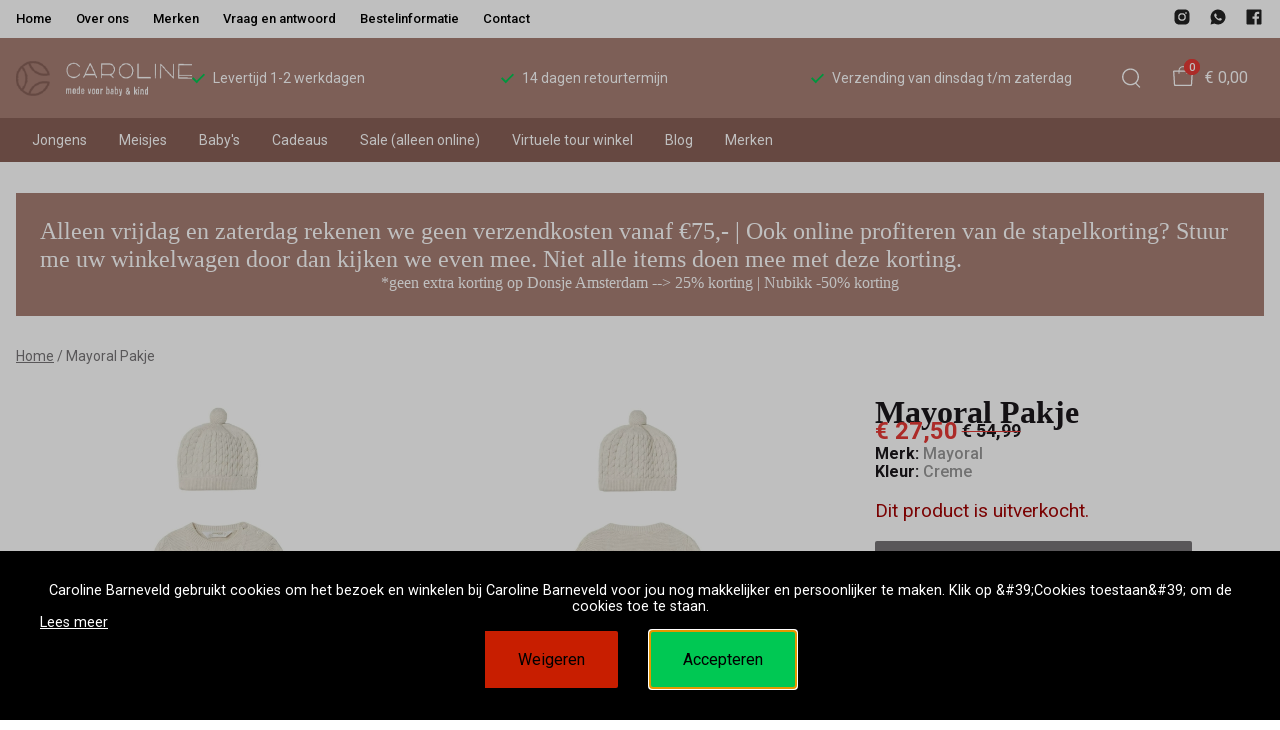

--- FILE ---
content_type: text/html; charset=utf-8
request_url: https://www.carolinebarneveld.nl/mayoral-pakje-14
body_size: 140380
content:
<!DOCTYPE html>
<html lang="nl">
    <head>
        <meta charset="UTF-8"/><link rel="preconnect" href="https://fonts.googleapis.com">
        <link rel="preconnect" href="https://fonts.gstatic.com" crossorigin>
        <link rel="stylesheet" href="https://fonts.googleapis.com/css?family=DM%20Sans:400,500,600,700,800&amp;display=swap"/><link rel="stylesheet" href="https://fonts.googleapis.com/css?family=Roboto:400,500,600,700&amp;display=swap"/><meta name="viewport" content="width=device-width, initial-scale=1.0"/><link rel="apple-touch-icon" sizes="180x180" href="https://www.carolinebarneveld.nl/media/156796/favicon-1696671763.png?width=180&amp;height=180">
            <link rel="icon" type="image/png" sizes="16x16" href="https://www.carolinebarneveld.nl/media/156796/favicon-1696671763.png?width=16&amp;height=16">
            <link rel="icon" type="image/png" sizes="32x32" href="https://www.carolinebarneveld.nl/media/156796/favicon-1696671763.png?width=32&amp;height=32"><meta name="msapplication-TileColor" content="#ffffff">
        <meta name="theme-color" content="#a67e74">
        <link rel="canonical" href="https://www.carolinebarneveld.nl/mayoral-pakje-14"/><title v-pre>Mayoral Pakje - Bestel kinderkleding van hoge kwaliteit in onze webshop</title>
        <meta name="description" content="Model: 2507-054
Materiaal: 100% Cotton"/>

        
        <script type="application/ld+json">{"@context": "http://schema.org","@type": "Organization","name": "Bestel kinderkleding van hoge kwaliteit in onze webshop"}</script>
        <script type="application/ld+json">{"@context": "http://schema.org","@type": "WebSite","name": "Bestel kinderkleding van hoge kwaliteit in onze webshop","url": "https:\/\/www.carolinebarneveld.nl\/","potentialAction": {"@type": "SearchAction","name": "Search","target": "https:\/\/www.carolinebarneveld.nl\/search?term={term}","query-input": "required name=term"}}</script><script type="application/ld+json">
            {
                "@context": "http:\/\/schema.org",
                "@type": "Store",
                "name": "Bestel kinderkleding van hoge kwaliteit in onze webshop",
                "image": "https:\/\/www.carolinebarneveld.nl\/media\/156793\/logo-1696671763.png?width=500",
                "address": {
                    "@type": "PostalAddress",
                    "addressLocality": "Barneveld",
                    "postalCode": "3771BN",
                    "streetAddress": "Dijkje 13",
                    "description": "Caroline mode voor baby \u0026amp; kind is op alle zon- en feestdagen gesloten.Virtuele tour door de winkel --\u0026gt; Klik hierReview schrijven over onze winkel? Klik hier ",
                    "telephone": "0342-42 23 46",
                    "email": "klantenservice@ivyfashion.nl",
                    "image": "https:\/\/www.carolinebarneveld.nl\/media\/156793\/logo-1696671763.png?width=500"
                },
                "telephone": "0342-42 23 46",
                "url": "https:\/\/www.carolinebarneveld.nl\/",
                "openingHours": ["Maandag Gesloten","Dinsdag 09:30 - 17:30","Woensdag 09:30 - 17:30","Donderdag  09:30 - 17:30","Vrijdag  09:30 - 17:30 \/ 18:30 - 21:00","Zaterdag 09:30 - 17:00","Zondag  Gesloten"]
            }
        </script><script type="application/ld+json">
{
    "@context": "http://schema.org",
    "@type": "Product",
    "description": "Model: 2507-054\nMateriaal: 100% Cotton",
    "name": "Mayoral Pakje",
    "url": "https:\/\/www.carolinebarneveld.nl\/mayoral-pakje-14",
    "sku": "10469",
    "brand": "Mayoral",
    "additionalProperty": {
        "@type": "PropertyValue",
        "propertyID": "item_group_id",
        "value": "546655"
    },
    "mpn": "10469",
    "image": "https:\/\/www.carolinebarneveld.nl\/media\/172306\/pakje-mayoral-230826164223-1700059612.jpg",
    "color": "Creme",
    "offers": []
}
</script><meta property="og:title" content="Mayoral Pakje - Bestel kinderkleding van hoge kwaliteit in onze webshop">
        <meta property="og:type" content="website"/><meta property="og:image" content="https://www.carolinebarneveld.nl/media/156793/logo-1696671763.png?width=500"/><meta property="og:url" content="https://www.carolinebarneveld.nl/mayoral-pakje-14"/>
        <meta name="twitter:card" content="summary_large_image"/>
        <meta property="og:description" content="Model: 2507-054
Materiaal: 100% Cotton"/>
        <meta property="og:site_name" content="Bestel kinderkleding van hoge kwaliteit in onze webshop"/>
        <meta name="twitter:image:alt" content="Bestel kinderkleding van hoge kwaliteit in onze webshop logo"/><style>
    :root {
        --checkout-btn-fw: 400;
         
        --cookie-bar-bg:#000000;
        --cookie-bar-button-bg:#00c853;
        --cookie-bar-button-bg-hover:#00fb68;
        --cookie-bar-button-color:#000000;
        --cookie-bar-button-deny-bg:#c81e00;
        --cookie-bar-button-deny-bg-hover:#d14421;
        --cookie-bar-button-deny-color:#000000;
        --cookie-bar-button-fs:inherit;
        --cookie-bar-button-fw:normal;
        --cookie-bar-color:#ffffff;
        --cookie-bar-fs:0.9rem;
        --cookie-bar-fw:normal;

         
        --color-head:#1a171b;
        --color-primary:#000;
        --color-primary-90:#191919;
        --color-primary-80:#333333;
        --color-primary-70:#4c4c4c;
        --color-primary-60:#666666;
        --color-primary-50:#7f7f7f;
        --color-primary-40:#999999;
        --color-primary-30:#b2b2b2;
        --color-primary-20:#cccccc;
        --color-primary-10:#e5e5e5;
        --color-secondary:#1a171b;
        --color-secondary-90:#312c33;
        --color-secondary-80:#49414c;
        --color-secondary-70:#615665;
        --color-secondary-60:#796b7e;
        --color-secondary-50:#908295;
        --color-secondary-40:#a69baa;
        --color-secondary-30:#bcb4bf;
        --color-secondary-20:#d2cdd4;
        --color-secondary-10:#e8e6e9;
        --color-tertiary:#e53935;
        --color-tertiary-90:#e74c49;
        --color-tertiary-80:#ea605d;
        --color-tertiary-70:#ec7471;
        --color-tertiary-60:#ef8885;
        --color-tertiary-50:#f29b9a;
        --color-tertiary-40:#f4afae;
        --color-tertiary-30:#f7c3c2;
        --color-tertiary-20:#f9d7d6;
        --color-tertiary-10:#fcebea;
        --color-quaternary:#b2ebf2;
        --color-quaternary-90:#8ee1eb;
        --color-quaternary-80:#6ad8e5;
        --color-quaternary-70:#46cfdf;
        --color-quaternary-60:#24c3d7;
        --color-quaternary-50:#1ea3b3;
        --color-quaternary-40:#18828f;
        --color-quaternary-30:#12616b;
        --color-quaternary-20:#0c4147;
        --color-quaternary-10:#062023;
        --color-tile-overlay:#e65905;
        --color-text:#0a0b11;
        --color-text-90:#1b1e2f;
        --color-text-75:#363c5d;
        --color-text-50:#666fa5;

         
        --checkout-font: 'DM Sans';
        --font-size:16px;
        --font-size-tablet:14px;
        --font-size-mobile:14px;
        --font-primary: 'DM Sans';
        --font-secondary-fs:1rem;
        --font-secondary-lh:1.5;
        --font-secondary: 'Roboto';
        --font-weight-head:700;
        --h1-fw:800;
        --h2-fw:800;
        --h5-fw:800;
        --h3-fs:2.25rem;
        --h3-fw:700;

         
        --banner-bg:#000;
        --banner-color:#fff;
        --banner-fs:1rem;
        --banner-title-fs:1.5rem;
        --banner-title-fw:500;
        --banner-title-lh:1.2;
        --banner-text-lh:1.2;

         
        --notification-bg:#352e37;
        --notification-color:#fff;
        --notification-fs:13px;
        --notification-title-fs:13px;
        --notification-title-fw:600;

         
        --top-notification-title-color:#fff;
        --top-notification-text-color:#fff;
        --top-notification-link-color:#2f9cf0;

         
        --blog-date-fs:1.15rem;
        --blog-date-fw:700;
        --blog-description-color:var(--color-text-50);
        --blog-description-fs:1.15rem;
        --blog-title-fs:1.5rem;
        --blog-title-fw:700;

         
        --breadcrumbs-arrow-color:#858585;
        --breadcrumbs-border-color:var(--color-border);
        --breadcrumbs-font:var(--font-secondary);
        --breadcrumbs-text-color:var(--color-text);
        --btn-bdr:2px;
        --btn-bg:var(--color-primary);
        --btn-hover-bg-color:var(--color-primary-90);
        --btn-border:none;
        --btn-border-hover:none;
        --btn-color:#ffffff;
        --btn-color-hover:#ffffff;
        --btn-font:var(--font-secondary);
        --btn-fw:600;
        --btn-sec-bdr:2px;
        --btn-sec-bg:var(--color-secondary);
        --btn-sec-bg-hover:var(--color-secondary-90);
        --btn-sec-border:none;
        --btn-sec-border-hover:none;
        --btn-sec-color:#ffffff;
        --btn-sec-color-hover:#ffffff;
        --btn-sec-font:var(--font-secondary);
        --btn-sec-fw:500;
        --btn-sec-td:none;
        --btn-sec-td-hover:none;
        --btn-td:none;
        --btn-td-hover:none;
        --color-background:#f9f9f9;
        --color-bg:#f2f2f2;
        --color-border:#d9d9d9;
        --color-error:#a30404;
        --color-head:var(--color-secondary);
        --color-success:#04a31e;
        --color-text:var(--color-secondary);
        --color-text-50:#979797;
        --color-text-75:#767476;
        --color-tile-overlay:#e65905;
        --contact-input-bg:#ffffff;
        --font-primary:'Playfair Display';
        --font-secondary:'Roboto';
        --font-secondary-fs:0.875em;
        --font-size:16px;
        --h1-font:var(--font-primary);
        --h1-fs:3rem;
        --h2-font:var(--font-primary);
        --h2-fs:2.6125rem;
        --h3-font:var(--font-primary);
        --h4-font:var(--font-primary);
        --h4-fs:1.75rem;
        --h4-fw:500;
        --h5-font:var(--font-primary);
        --h5-fs:1.5rem;
        --h6-font:var(--font-secondary);
        --h6-fs:1.25rem;
        --h6-fw:bold;
        --h7-font:var(--font-secondary);
        --h7-fs:1rem;
        --h7-fw:bold;
        --input-bdr:2px;
        --input-bg:#ffffff;
        --input-border:1px solid var(--color-border);
        --input-color:var(--color-text);
        --input-filled-bdr:2px;
        --input-filled-bg:var(--color-bg);
        --input-filled-border:none;
        --input-filled-color:var(--color-text);
        --input-filled-font:var(--font-secondary);
        --input-filled-fw:normal;
        --input-filled-placeholder:var(--color-text-50);
        --input-filled-td:none;
        --input-font:var(--font-secondary);
        --input-fw:normal;
        --input-placeholder:var(--color-text-50);
        --input-td:none;
        --link-color:#e65905;
        --link-color-hover:var(--color-primary);
        --link-font:var(--font-secondary);
        --link-fw:500;
        --link-td:none;
        --link-td-hover:underline;
        --settings-container-size:100%;
        --settings-header-container-size:100%;
        --tile-bg:#ffffff;
        --tile-heading-color:#1a171b;
        --tile-heading-font:var(--font-primary);
        --tile-heading-fs:1.3125rem;
        --tile-heading-fw:var(--h3-fw);

         
        --cart-price-fs:0.8rem;
        --cart-price-fw:500;
        --cart-product-fs:0.8rem;
        --cart-product-fw:400;
        --cart-product-title-fs:1rem;
        --cart-product-title-fw:500;
        --checkout-border-color:var(--color-border);
        --checkout-btn-bdr:var(--btn-bdr);
        --checkout-btn-bg:#e65905;
        --checkout-btn-border:var(--btn-border);
        --checkout-btn-font:var(--btn-font);
        --checkout-btn-fs:1em;
        --checkout-btn-fw:var(--btn-fw);
        --checkout-btn-td:none;
        --checkout-cart-item-fs:0.9rem;
        --checkout-cart-title-fs:1rem;
        --checkout-cart-title-fw:800;
        --checkout-confirm-button:var(--btn-bg);
        --checkout-font:var(--font-secondary);
        --checkout-fs:1em;
        --checkout-input-bg:#f3f3f3;
        --checkout-link:#2f9cf0;
        --checkout-payment-option-active-bg:#fff1e8;
        --checkout-payment-option-active-border-color:#e65905;
        --checkout-sendmethod-bg-active:#fff1e8;
        --checkout-sendmethod-border-active:1px solid #e65905;
        --checkout-sendmethod-color-active:#333;
        --checkout-sendmethod-icon-active:5px solid #e65905;

         
        --filter-title-color:var(--color-head);
        --filter-title-font:var(--h1-font);
        --filter-title-fs:1rem;
        --filter-title-transform:uppercase;

         
        --footer-main-bg:var(--color-secondary);
        --footer-main-border:none;
        --footer-main-color:#ffffff;
        --footer-main-head-color:var(--footer-main-color);
        --footer-main-head-font:var(--h5-font);
        --footer-main-head-fs:1.5rem;
        --footer-main-head-fw:var(--h5-fw);
        --footer-main-head-small-fs:1rem;
        --footer-main-menu-color:var(--footer-main-color);
        --footer-main-menu-color-hover:var(--footer-main-color);
        --footer-main-menu-font:var(--font-secondary);
        --footer-main-menu-fs:inherit;
        --footer-main-menu-fw:700;
        --footer-main-menu-td:none;
        --footer-main-menu-td-hover:underline;
        --footer-main-txt-color:rgba(255, 255, 255, 0.7);
        --footer-main-txt-font:var(--font-secondary);
        --footer-main-txt-fs:0.813rem;
        --footer-main-txt-fw:normal;
        --footer-main-txt-lh:1.5;
        --footer-main-txt-opacity:inherit;
        --footer-social-color:var(--footer-main-txt-color);
        --footer-social-color-hover:#ffffff;
        --footer-sub-txt-color:var(--footer-main-txt-color);

         
        --header-bg:#ffffff;
        --header-cart-count-bg:var(--color-tertiary);
        --header-cart-count-border:none;
        --header-cart-count-color:#ffffff;
        --header-center-bg:#a67e74;
        --header-center-color:#ffffff;
        --header-center-margin:12px 0;
        --header-center-mobile-margin:24px 0;
        --header-container-size:100%;
        --header-dropdown-bg:#ffffff;
        --header-dropdown-color:var(--color-text);
        --header-dropdown-heading-color:var(--color-head);
        --header-dropdown-heading-font:var(--h6-font);
        --header-dropdown-heading-fw:var(--h6-fw);
        --header-dropdown-item-color:var(--color-text-75);
        --header-dropdown-item-color-hover:var(--color-text);
        --header-dropdown-item-font:var(--font-secondary);
        --header-dropdown-item-fs:.875rem;
        --header-dropdown-item-fw:normal;
        --header-dropdown-item-lh:1.22;
        --header-dropdown-item-td:none;
        --header-dropdown-item-td-hover:underline;
        --header-logo-padding-bottom:none;
        --header-logo-padding-left:none;
        --header-logo-padding-right:none;
        --header-logo-padding-top:none;
        --header-logo-width:176px;
        --header-logo-width-mobile:62px;
        --header-main-logo-align-items:inherit;
        --header-main-logo-display:inherit;
        --header-main-logo-justify-content:inherit;
        --header-nav-bg:#886057;
        --header-nav-border:none;
        --header-nav-border-bottom:none;
        --header-nav-border-top:none;
        --header-nav-center-border-bottom:none;
        --header-nav-center-border-top:none;
        --header-nav-inner-bg:transparent;
        --header-nav-item-bg:#886057;
        --header-nav-item-bg-hover:#a67e74;
        --header-nav-item-border:none;
        --header-nav-item-border-hover:none;
        --header-nav-item-color:#ffffff;
        --header-nav-item-color-hover:#ffffff;
        --header-nav-item-font:var(--font-secondary);
        --header-nav-item-fs:0.875rem;
        --header-nav-item-fw:normal;
        --header-nav-item-fw-hover:normal;
        --header-nav-item-td:none;
        --header-nav-item-td-hover:none;
        --header-nav-mobile-border-color:var(--color-border);
        --header-nav-mobile-hamburger-color:black;
        --header-nav-mobile-new-bdr:2px;
        --header-nav-mobile-new-bg:var(--color-thirtiary);
        --header-nav-mobile-new-bg-hover:var(--color-thirtiary-90);
        --header-nav-mobile-new-border:none;
        --header-nav-mobile-new-color:var(--header-nav-mobile-text-color);
        --header-nav-mobile-new-color-hover:#ffffff;
        --header-nav-mobile-new-font:var(--font-secondary);
        --header-nav-mobile-new-fw:500;
        --header-nav-mobile-sale-bdr:2px;
        --header-nav-mobile-sale-bg:var(--color-tertiary);
        --header-nav-mobile-sale-bg-hover:var(--color-tertiary-90);
        --header-nav-mobile-sale-border:none;
        --header-nav-mobile-sale-color:#ffffff;
        --header-nav-mobile-sale-color-hover:#ffffff;
        --header-nav-mobile-sale-font:var(--font-secondary);
        --header-nav-mobile-sale-fw:500;
        --header-nav-mobile-text-color:var(--color-text);
        --header-nav-new-bdr:2px;
        --header-nav-new-bg:var(--color-quaternary);
        --header-nav-new-bg-hover:var(--color-quaternary);
        --header-nav-new-border:none;
        --header-nav-new-color:var(--header-nav-mobile-text-color);
        --header-nav-new-color-hover:var(--header-nav-mobile-text-color);
        --header-nav-new-font:var(--font-secondary);
        --header-nav-new-fs:0.875rem;
        --header-nav-new-fw:500;
        --header-nav-new-td:inherit;
        --header-nav-new-td-hover:none;
        --header-nav-sale-bdr:2px;
        --header-nav-sale-bg:var(--color-tertiary);
        --header-nav-sale-bg-hover:var(--color-tertiary);
        --header-nav-sale-border:none;
        --header-nav-sale-color:#ffffff;
        --header-nav-sale-color-hover:#ffffff;
        --header-nav-sale-font:var(--font-secondary);
        --header-nav-sale-fs:0.875rem;
        --header-nav-sale-fw:500;
        --header-nav-sale-td:inherit;
        --header-nav-sale-td-hover:none;
        --header-top-bg:#ffffff;
        --header-top-border-bottom:none;
        --header-top-border-bottom-inner:none;
        --header-top-color:var(--color-text);
        --header-top-font:var(--font-secondary);
        --header-top-fw:500;
        --header-top-link-color:#000000;
        --header-top-link-color-hover:#979797;
        --header-top-link-fw:inherit;
        --header-top-nav-fs:0.8125rem;
        --header-top-social-color:#222222;
        --header-top-social-color-hover:#979797;
        --header-usps-color:#ffffff;
        --header-usps-font:var(--font-secondary);
        --header-usps-fs:0.875rem;
        --header-usps-fw:400;
        --header-usps-icon-color:#00c853;

         
        --newsletter-bg:#f2f2f2;
        --newsletter-border:none;
        --newsletter-border-top:none;
        --newsletter-cta-bg:var(--btn-bg);
        --newsletter-cta-bg-hover:var(--btn-bg-hover);
        --newsletter-cta-color:var(--btn-color);
        --newsletter-cta-color-hover:var(--btn-color-hover);
        --newsletter-cta-fw:inherit;
        --newsletter-cta-text-transform:none;
        --newsletter-form-bg:#ffffff;
        --newsletter-form-input-border:none;
        --newsletter-form-input-color:inherit;
        --newsletter-form-input-opacity:inherit;
        --newsletter-heading-color:var(--color-text);
        --newsletter-heading-font:var(--h1-font);
        --newsletter-heading-fs:2.250em;
        --newsletter-heading-fw:var(--h1-fw);
        --newsletter-inner-bg:var(--newsletter-bg);
        --newsletter-inner-border:none;
        --newsletter-text-color:var(--color-text-75);
        --newsletter-text-font:var(--font-secondary);
        --newsletter-text-fs:0.938em;
        --newsletter-text-fw:normal;
        --newsletter-text-opacity:inherit;
        --newsletter-text-transform:none;

         
        --order-btn-bg:#E65905;
        --order-btn-bg-hover:#fb7223;
        --order-btn-border-color:#cd4f04;
        --order-btn-color:#ffffff;
        --order-btn-color-hover:#ffffff;
        --order-btn-disabled-color:#d9d9d9;
        --order-btn-disabled-bg:#767476;

         
        --product-desc-heading-color:var(--color-head);
        --product-desc-heading-font:var(--h1-font);
        --product-desc-heading-fw:800;
        --product-desc-heading-fs:2rem;
        --product-desc-heading-fs-mobile:1.6rem;
        --product-desc-text-color:var(--color-text-50);
        --product-desc-text-font:var(--font-secondary);
        --product-desc-text-fw:normal;
        --product_desc_text_lh:1.5;
        --product-detail-link-color:var(--link-color);
        --product-detail-nav-fs:1.2rem;
        --product-detail-nav-fw:500;
        --product-detail-nav-highlight:var(--color-secondary);
        --product-detail-sold-out-color:var(--color-error);
        --product-detail-sold-out-fs:1.2rem;
        --product-price-color:var(--color-text);
        --product-price-font:var(--font-secondary);
        --product-price-fw:bold;
        --product-price-label-color:var(--color-text-50);
        --product-price-label-font:var(--font-secondary);
        --product-price-label-fw:500;
        --product-price-sale-color:var(--color-thirtiary);
        --product-tile-border:var(--color-border);
        --product-tile-font:var(--font-secondary);
        --product-tile-new-bg:var(--color-secondary);
        --product-tile-new-color:#fff;
        --product-tile-price-color:var(--product-tile-title-color);
        --product-tile-price-justify:inherit;
        --product-tile-price-sale-color:var(--color-thirtiary);
        --product-tile-sale-bg:var(--color-thirtiary);
        --product-tile-sale-color:#fff;
        --product-tile-sale-tag-bg:#000;
        --product-tile-sale-tag-color:#ffffff;
        --product-tile-sale-percentage-tag-color:#fff;
        --product-tile-sale-percentage-tag-bg:#e53935;
        --product-tile-text-align:inherit;
        --product-tile-title-color:var(--color-secondary);
        --product-tile-title-fs:13px;
        --product-tile-title-weight:500;
        --product-tile-title-lh:1;
        --product-tile-variants-display-mobile:block;
        --product-usps-icon-color:#00c853;
        --product-usps-text-color:var(--color-text);
        --product-usps-text-font:var(--font-secondary);
        --product-usps-text-fs:1rem;
        --product-usps-text-fw:normal;
        --product-variant-color:var(--color-secondary);

        --product-overview-grid-template-columns:6;
        --product-overview-grid-template-columns-lg:4;
        --product-overview-grid-column-gap:;
        --product-overview-grid-row-gap:;


        --category-title-font:var(--h1-font);
        --category-title-fw:var(--h1-fw);
        --category-title-color:var(--color-head);
        --category-title-fs:clamp(24px, 21.7142857143px + .7142857143vw, 32px);
    }
</style>

<script type="text/javascript">var EventBus=function(){function i(t){t===void 0&&(t="event-bus"),this.history=[],this.eventTarget=document.appendChild(document.createComment(t))}return i.prototype.on=function(t,e,n){var o;n===void 0&&(n=!0),n&&((o=this.history[t])!==null&&o!==void 0?o:[]).forEach(function(r){e(r)}),this.eventTarget.addEventListener(t,e)},i.prototype.once=function(t,e){this.eventTarget.addEventListener(t,e,{once:!0})},i.prototype.off=function(t,e){this.eventTarget.removeEventListener(t,e)},i.prototype.emit=function(t,e){var n=new CustomEvent(t,{detail:e});return this.history[t]===void 0&&(this.history[t]=[]),this.history[t].push(n),this.eventTarget.dispatchEvent(n)},i}(),eventbus=new EventBus;</script>

        <script type="module" crossorigin src="/public/index.b7e52fbf.js"></script>
        <link rel="stylesheet" href="/public/main.b815f6d6.css">
        <script type="text/javascript">
            var t = {"cart.button.close":"Sluit winkelwagen","cart.empty.text":"Uw winkelwagen is leeg.","collection.filter.button_apply":"Toepassen","collection.filter.button_clear":"Wissen","collection.filter.button_close":"Sluiten","collection.filter.button_reset_filters":"Reset filters","collection.filter.chosen_filters":"Chosen filters","collection.filter.title":"Filter","collection.product_overview.button_back":"Terug naar de homepagina","collection.product_overview.no_products_found":"Geen producten gevonden","collection.product_overview.search_title":"Zoekresultaten voor '{{term}}'","collection.product_overview.title":"Collectie","collection.product_overview.total":"{{total}} resultaten","collection.products.show_all_products":"Bekijk alles van {{collection}}","collection.sorting.manual":"Relevantie","collection.sorting.newest":"Nieuwste eerst","collection.sorting.oldest":"Oudste eerst","collection.sorting.price_high":"Prijs hoog - laag","collection.sorting.price_low":"Prijs laag - hoog","contact.error.already_submitted":"Contactformulier is verstuurd","contact.error.general":"Er ging iets fout bij het versturen van het contactformulier","contact.form.button_submit":"Versturen","contact.form.field_comment_label":"Vraag","contact.form.field_email_label":"E-mail","contact.form.field_name_label":"Naam","contact.form.field_phone_label":"Telefoonnummer (optioneel)","contact.form.title":"Contactgegevens","contact.general.title":"Contact","contact.message.already_submitted":"Contactformulier is verstuurd","contact.opening_hours.title":"Openingstijden","error.default.description":"Er ging iets fout!","error.default.title":"Error","global.error.text":"Er is iets fout gegaan.","global.error.title":"Fout","global.not_found.text":"De pagina die u zoekt bestaat niet.","global.not_found.title":"Pagina niet gevonden","global.price.free":"Free","global.search.button_search":"Zoeken","global.search.label":"Zoeken","global.search.placeholder":"Zoek voor producten","global.shop.go_to_home":"Naar de homepagina","global.shop.title":"Bestel kinderkleding van hoge kwaliteit in onze webshop","global.social.follow_us":"Volg ons","menu.mobile.title":"Menu","menu.mobile.visit":"Ga naar {{title}}","newsletter.default.description":"Schrijf je hier in voor de nieuwsbrief en blijf op de hoogte van de laatste trend!","newsletter.default.disclaimer":"","newsletter.default.label":"E-mailadres","newsletter.default.placeholder":"Jouw e-mailadres!","newsletter.default.subscribe_button":"Aanmelden","newsletter.default.title":"Blijf op de hoogte","newsletter.message.error":"Inschrijven voor de nieuwsbrief is mislukt.","newsletter.message.success":"U bent ingeschreven voor de nieuwsbrief!","product.price.sale_from":"Vanaf {{price}}","product.tags.new":"Nieuw","product.tags.sale":"Sale","product_detail.description.area_label":"Productomschrijving","product_detail.description.hide":"Verberg","product_detail.description.section":"Productomschrijving","product_detail.description.show_more":"Meer tonen","product_detail.description.title":"Omschrijving","product_detail.product_info.area_label":"Productinformatie","product_detail.product_info.product_number":"Productnummer","product_detail.product_info.section":"Productinformatie","product_detail.product_info.sold_out":"Dit product is uitverkocht.","product_detail.product_info.title":"Productinformatie","top_notification.button.close":"Sluiten"};
            var translate = function(k, r = {}) {
                var m = k;
                if (typeof t === 'object' && k in t) {
                    m = t[k];
                }
                Object.keys(r).map((find) => {
                    m = m.replace("{{" + find + "}}", r[find])
                });
                return m
            }
            window.translate = translate;
        </script>
        <script type="text/javascript">
            window.searchRoute = "https://www.carolinebarneveld.nl/search";

            window.generateRoute = function(name) {
                if (name == 'cart') {
                    return "https://www.carolinebarneveld.nl/cart";
                }

                if (name == 'checkout') {
                    return "https://www.carolinebarneveld.nl/checkout";
                }

                if (name == 'homepage') {
                    return "https://www.carolinebarneveld.nl/";
                }

                if (name == 'checkout_pickup_point_postnl') {
                    return '/checkout/postnl_pickup' + window.location.search;
                }
            };
        </script><meta name="facebook-domain-verification" content="b074pb17ast7tu1e5qx4mm2d487ljp" /><meta name="google-site-verification" content="5tRzNtrk5S8e8_1K8diBw6-pOnOXMTvxfUsf3hKUE8A"/><script src="https://www.googleoptimize.com/optimize.js?id=OPT-KPKJFWQ"></script></head>
    <body><section id="app" v-cloak>
        <notifications position="top center" style="padding-top: 1em;" width="50%"></notifications><header class="o-header">
            <div class="o-header__main">
                <div class="m-header-top u-visible@lg">
                <div class="m-header-top__inner o-container o-container--header">
                    <base-top-menu :menu-items="[{&#34;items&#34;:null,&#34;name&#34;:&#34;Home&#34;,&#34;tags&#34;:[],&#34;url&#34;:&#34;/&#34;},{&#34;items&#34;:null,&#34;name&#34;:&#34;Over ons&#34;,&#34;tags&#34;:[],&#34;url&#34;:&#34;https://www.carolinebarneveld.nl/over-ons&#34;},{&#34;items&#34;:null,&#34;name&#34;:&#34;Merken&#34;,&#34;tags&#34;:[],&#34;url&#34;:&#34;https://www.carolinebarneveld.nl/brands&#34;},{&#34;items&#34;:null,&#34;name&#34;:&#34;Vraag en antwoord&#34;,&#34;tags&#34;:[],&#34;url&#34;:&#34;https://www.carolinebarneveld.nl/klantenservice&#34;},{&#34;items&#34;:null,&#34;name&#34;:&#34;Bestelinformatie&#34;,&#34;tags&#34;:[],&#34;url&#34;:&#34;https://www.carolinebarneveld.nl/bestelprocedure&#34;},{&#34;items&#34;:null,&#34;name&#34;:&#34;Contact&#34;,&#34;tags&#34;:[],&#34;url&#34;:&#34;https://www.carolinebarneveld.nl/contact&#34;}]"></base-top-menu>
                    <div class="m-header-top__right">
                        <div class="m-header__reviews"></div>
                        <base-social-icons :social-media-icons="[{&#34;type&#34;:&#34;instagram&#34;,&#34;url&#34;:&#34;https://instagram.com/carolinemodevoorbabyenkind&#34;},{&#34;type&#34;:&#34;whatsapp&#34;,&#34;url&#34;:&#34;https://wa.me/31342422346&#34;},{&#34;type&#34;:&#34;facebook&#34;,&#34;url&#34;:&#34;https://www.facebook.com/people/Caroline-mode-voor-baby-kind/100063764644372/&#34;}]"></base-social-icons>
                        <div class="m-header-language-select"></div>
                    </div>
                </div>
                </div>

                <div class="m-header-center headroom" ref="header">
                <div class="m-header-center__inner o-container o-container--header">
                    <base-mobile-menu-button></base-mobile-menu-button><base-logo shop-name="Bestel kinderkleding van hoge kwaliteit in onze webshop" :logo-link="&#34;https://www.carolinebarneveld.nl/media/156793/logo-1696671763.png?width=176&#34;" :height="56" :width="274"></base-logo><base-usps :usps="[&#34;Levertijd 1-2 werkdagen&#34;,&#34;14 dagen retourtermijn&#34;,&#34;Verzending van dinsdag t/m zaterdag&#34;]"></base-usps>
                    <ul class="m-header-center__icon-list" aria-label="Zoeken">
                    <li class="m-header-center__icon-item" data-searchbar="">
                        <base-search-button></base-search-button>
                    </li>
                    <li class="m-header-center__icon-item">
                        <base-cart-button></base-cart-button>
                    </li>
                    </ul>
                </div>
                </div>

                <div class="kiyohStarsMobile"></div>
                <base-mobile-usps :usps="[&#34;Levertijd 1-2 werkdagen&#34;,&#34;14 dagen retourtermijn&#34;,&#34;Verzending van dinsdag t/m zaterdag&#34;]"></base-mobile-usps>
                <div class="m-header-nav u-visible@lg">
                <div class="o-container o-container--header">
                    <base-main-menu :menu-items="[{&#34;items&#34;:[{&#34;items&#34;:[{&#34;items&#34;:null,&#34;name&#34;:&#34;Accessoires&#34;,&#34;tags&#34;:[],&#34;url&#34;:&#34;https://www.carolinebarneveld.nl/jongens/accessoires&#34;},{&#34;items&#34;:null,&#34;name&#34;:&#34;Blazers&#34;,&#34;tags&#34;:[],&#34;url&#34;:&#34;https://www.carolinebarneveld.nl/jongens/blazers&#34;},{&#34;items&#34;:null,&#34;name&#34;:&#34;Bodywarmers&#34;,&#34;tags&#34;:[],&#34;url&#34;:&#34;https://www.carolinebarneveld.nl/jongens/bodywarmers&#34;},{&#34;items&#34;:null,&#34;name&#34;:&#34;Broeken&#34;,&#34;tags&#34;:[],&#34;url&#34;:&#34;https://www.carolinebarneveld.nl/jongens/broeken&#34;},{&#34;items&#34;:null,&#34;name&#34;:&#34;Jassen&#34;,&#34;tags&#34;:[],&#34;url&#34;:&#34;https://www.carolinebarneveld.nl/jongens/jassen&#34;},{&#34;items&#34;:null,&#34;name&#34;:&#34;Ondergoed - pyjama&#39;s&#34;,&#34;tags&#34;:[],&#34;url&#34;:&#34;https://www.carolinebarneveld.nl/jongens/ondergoed---pyjamas&#34;},{&#34;items&#34;:null,&#34;name&#34;:&#34;Overhemden&#34;,&#34;tags&#34;:[],&#34;url&#34;:&#34;https://www.carolinebarneveld.nl/jongens/overhemden&#34;},{&#34;items&#34;:null,&#34;name&#34;:&#34;Polo&#39;s&#34;,&#34;tags&#34;:[],&#34;url&#34;:&#34;https://www.carolinebarneveld.nl/jongens/polos&#34;},{&#34;items&#34;:null,&#34;name&#34;:&#34;Pullovers - Sweaters&#34;,&#34;tags&#34;:[],&#34;url&#34;:&#34;https://www.carolinebarneveld.nl/jongens/pullovers---sweaters&#34;},{&#34;items&#34;:null,&#34;name&#34;:&#34;Schoenen&#34;,&#34;tags&#34;:[],&#34;url&#34;:&#34;https://www.carolinebarneveld.nl/jongens/schoenen&#34;},{&#34;items&#34;:null,&#34;name&#34;:&#34;T-shirts&#34;,&#34;tags&#34;:[],&#34;url&#34;:&#34;https://www.carolinebarneveld.nl/jongens/t-shirts&#34;},{&#34;items&#34;:null,&#34;name&#34;:&#34;Vesten&#34;,&#34;tags&#34;:[],&#34;url&#34;:&#34;https://www.carolinebarneveld.nl/jongens/vesten&#34;}],&#34;name&#34;:&#34;Categorieën&#34;,&#34;tags&#34;:[],&#34;url&#34;:&#34;https://www.carolinebarneveld.nl/jongens&#34;},{&#34;items&#34;:[{&#34;items&#34;:null,&#34;name&#34;:&#34;Antony Morato&#34;,&#34;tags&#34;:[],&#34;url&#34;:&#34;https://www.carolinebarneveld.nl/antony-morato&#34;},{&#34;items&#34;:null,&#34;name&#34;:&#34;Atlanta Mocassins&#34;,&#34;tags&#34;:[],&#34;url&#34;:&#34;https://www.carolinebarneveld.nl/atlanta-mocassins/jongens&#34;},{&#34;items&#34;:null,&#34;name&#34;:&#34;Ballin Amsterdam&#34;,&#34;tags&#34;:[],&#34;url&#34;:&#34;https://www.carolinebarneveld.nl/ballin-amsterdam/jongens&#34;},{&#34;items&#34;:null,&#34;name&#34;:&#34;Claesens&#34;,&#34;tags&#34;:[],&#34;url&#34;:&#34;https://www.carolinebarneveld.nl/claesens/jongens&#34;},{&#34;items&#34;:null,&#34;name&#34;:&#34;Còndor&#34;,&#34;tags&#34;:[],&#34;url&#34;:&#34;https://www.carolinebarneveld.nl/condor/jongens&#34;},{&#34;items&#34;:null,&#34;name&#34;:&#34;Donsje Amsterdam&#34;,&#34;tags&#34;:[],&#34;url&#34;:&#34;https://www.carolinebarneveld.nl/jongens?filter_brand=2980&#34;},{&#34;items&#34;:null,&#34;name&#34;:&#34;Falke&#34;,&#34;tags&#34;:[],&#34;url&#34;:&#34;https://www.carolinebarneveld.nl/falke/jongens&#34;},{&#34;items&#34;:null,&#34;name&#34;:&#34;Hackett&#34;,&#34;tags&#34;:[],&#34;url&#34;:&#34;https://www.carolinebarneveld.nl/hackett-1/jongens&#34;},{&#34;items&#34;:null,&#34;name&#34;:&#34;Il Gufo&#34;,&#34;tags&#34;:[],&#34;url&#34;:&#34;https://www.carolinebarneveld.nl/il-gufo/jongens&#34;},{&#34;items&#34;:null,&#34;name&#34;:&#34;Jacob Cohen&#34;,&#34;tags&#34;:[],&#34;url&#34;:&#34;https://www.carolinebarneveld.nl/jacob-cohen-junior&#34;},{&#34;items&#34;:null,&#34;name&#34;:&#34;Lacoste&#34;,&#34;tags&#34;:[],&#34;url&#34;:&#34;https://www.carolinebarneveld.nl/search?term=lacoste&#34;},{&#34;items&#34;:null,&#34;name&#34;:&#34;Lyle \u0026 Scott&#34;,&#34;tags&#34;:[],&#34;url&#34;:&#34;https://www.carolinebarneveld.nl/lyle--scott/jongens&#34;},{&#34;items&#34;:null,&#34;name&#34;:&#34;Mayoral&#34;,&#34;tags&#34;:[],&#34;url&#34;:&#34;https://www.carolinebarneveld.nl/mayoral/jongens&#34;},{&#34;items&#34;:null,&#34;name&#34;:&#34;Nubikk&#34;,&#34;tags&#34;:[],&#34;url&#34;:&#34;https://www.carolinebarneveld.nl/nubikk/jongens&#34;},{&#34;items&#34;:null,&#34;name&#34;:&#34;Paz Rodriguez&#34;,&#34;tags&#34;:[],&#34;url&#34;:&#34;https://www.carolinebarneveld.nl/paz-rodriguez/jongens&#34;},{&#34;items&#34;:null,&#34;name&#34;:&#34;Pepe Jeans&#34;,&#34;tags&#34;:[],&#34;url&#34;:&#34;https://www.carolinebarneveld.nl/pepe-jeans/jongens&#34;},{&#34;items&#34;:null,&#34;name&#34;:&#34;Polo Ralph Lauren Footwear&#34;,&#34;tags&#34;:[],&#34;url&#34;:&#34;https://www.carolinebarneveld.nl/polo-ralph-lauren-footwear/jongens&#34;},{&#34;items&#34;:null,&#34;name&#34;:&#34;Ralph Lauren&#34;,&#34;tags&#34;:[],&#34;url&#34;:&#34;https://www.carolinebarneveld.nl/ralph-lauren/jongens&#34;},{&#34;items&#34;:null,&#34;name&#34;:&#34;Replay&#34;,&#34;tags&#34;:[],&#34;url&#34;:&#34;https://www.carolinebarneveld.nl/replay&#34;},{&#34;items&#34;:null,&#34;name&#34;:&#34;Scapa&#34;,&#34;tags&#34;:[],&#34;url&#34;:&#34;https://www.carolinebarneveld.nl/scapa/jongens&#34;},{&#34;items&#34;:null,&#34;name&#34;:&#34;Swim Essentials&#34;,&#34;tags&#34;:[],&#34;url&#34;:&#34;https://www.carolinebarneveld.nl/search?term=swim&#34;},{&#34;items&#34;:null,&#34;name&#34;:&#34;Tartine et Chocolat&#34;,&#34;tags&#34;:[],&#34;url&#34;:&#34;https://www.carolinebarneveld.nl/tartine-et-choc/jongens&#34;},{&#34;items&#34;:null,&#34;name&#34;:&#34;Tommy Hilfiger&#34;,&#34;tags&#34;:[],&#34;url&#34;:&#34;https://www.carolinebarneveld.nl/tommy-hilfiger/jongens&#34;},{&#34;items&#34;:null,&#34;name&#34;:&#34;Tommy Hilfiger Footwear&#34;,&#34;tags&#34;:[],&#34;url&#34;:&#34;https://www.carolinebarneveld.nl/tommy-hilfiger-footwear&#34;},{&#34;items&#34;:null,&#34;name&#34;:&#34;Wedoble&#34;,&#34;tags&#34;:[],&#34;url&#34;:&#34;https://www.carolinebarneveld.nl/jongens?filter_brand=2943&#34;}],&#34;name&#34;:&#34;Merken&#34;,&#34;tags&#34;:[],&#34;url&#34;:&#34;https://www.carolinebarneveld.nl/jongens&#34;}],&#34;name&#34;:&#34;Jongens&#34;,&#34;tags&#34;:[],&#34;url&#34;:&#34;https://www.carolinebarneveld.nl/jongens&#34;},{&#34;items&#34;:[{&#34;items&#34;:[{&#34;items&#34;:null,&#34;name&#34;:&#34;Accessoires&#34;,&#34;tags&#34;:[],&#34;url&#34;:&#34;https://www.carolinebarneveld.nl/meisjes/accessoires&#34;},{&#34;items&#34;:null,&#34;name&#34;:&#34;Blouses&#34;,&#34;tags&#34;:[],&#34;url&#34;:&#34;https://www.carolinebarneveld.nl/meisjes/blouses&#34;},{&#34;items&#34;:null,&#34;name&#34;:&#34;Haaraccessoires&#34;,&#34;tags&#34;:[],&#34;url&#34;:&#34;https://www.carolinebarneveld.nl/meisjes/haar-accessoires&#34;},{&#34;items&#34;:null,&#34;name&#34;:&#34;Jassen&#34;,&#34;tags&#34;:[],&#34;url&#34;:&#34;https://www.carolinebarneveld.nl/meisjes/jassen&#34;},{&#34;items&#34;:null,&#34;name&#34;:&#34;Jurken&#34;,&#34;tags&#34;:[],&#34;url&#34;:&#34;https://www.carolinebarneveld.nl/meisjes/jurken&#34;},{&#34;items&#34;:null,&#34;name&#34;:&#34;Ondergoed - pyjama&#39;s&#34;,&#34;tags&#34;:[],&#34;url&#34;:&#34;https://www.carolinebarneveld.nl/meisjes/ondergoed---pyjamas&#34;},{&#34;items&#34;:null,&#34;name&#34;:&#34;Rokken&#34;,&#34;tags&#34;:[],&#34;url&#34;:&#34;https://www.carolinebarneveld.nl/meisjes/rokken&#34;},{&#34;items&#34;:null,&#34;name&#34;:&#34;Schoenen&#34;,&#34;tags&#34;:[],&#34;url&#34;:&#34;https://www.carolinebarneveld.nl/meisjes/schoenen&#34;},{&#34;items&#34;:null,&#34;name&#34;:&#34;Sieraden&#34;,&#34;tags&#34;:[],&#34;url&#34;:&#34;https://www.carolinebarneveld.nl/meisjes/sieraden&#34;},{&#34;items&#34;:null,&#34;name&#34;:&#34;Sweaters - pullovers&#34;,&#34;tags&#34;:[],&#34;url&#34;:&#34;https://www.carolinebarneveld.nl/meisjes/sweaters---pullovers&#34;},{&#34;items&#34;:null,&#34;name&#34;:&#34;T-shirts - Tops - Polo&#39;s&#34;,&#34;tags&#34;:[],&#34;url&#34;:&#34;https://www.carolinebarneveld.nl/meisjes/t-shirts---tops---polos&#34;},{&#34;items&#34;:null,&#34;name&#34;:&#34;Vesten&#34;,&#34;tags&#34;:[],&#34;url&#34;:&#34;https://www.carolinebarneveld.nl/meisjes/vesten&#34;}],&#34;name&#34;:&#34;Categorieën&#34;,&#34;tags&#34;:[],&#34;url&#34;:&#34;https://www.carolinebarneveld.nl/meisjes&#34;},{&#34;items&#34;:[{&#34;items&#34;:null,&#34;name&#34;:&#34;Abel \u0026 Lula&#34;,&#34;tags&#34;:[],&#34;url&#34;:&#34;https://www.carolinebarneveld.nl/abel-and-lula/meisjes&#34;},{&#34;items&#34;:null,&#34;name&#34;:&#34;Atlanta Mocassins&#34;,&#34;tags&#34;:[],&#34;url&#34;:&#34;https://www.carolinebarneveld.nl/atlanta-mocassins&#34;},{&#34;items&#34;:null,&#34;name&#34;:&#34;Claesens&#34;,&#34;tags&#34;:[],&#34;url&#34;:&#34;https://www.carolinebarneveld.nl/claesens/meisjes&#34;},{&#34;items&#34;:null,&#34;name&#34;:&#34;Còndor&#34;,&#34;tags&#34;:[],&#34;url&#34;:&#34;https://www.carolinebarneveld.nl/condor/meisjes&#34;},{&#34;items&#34;:null,&#34;name&#34;:&#34;Donsje Amsterdam&#34;,&#34;tags&#34;:[],&#34;url&#34;:&#34;https://www.carolinebarneveld.nl/meisjes?filter_brand=2980&#34;},{&#34;items&#34;:null,&#34;name&#34;:&#34;Elsy&#34;,&#34;tags&#34;:[],&#34;url&#34;:&#34;https://www.carolinebarneveld.nl/elsy/meisjes&#34;},{&#34;items&#34;:null,&#34;name&#34;:&#34;Falke&#34;,&#34;tags&#34;:[],&#34;url&#34;:&#34;https://www.carolinebarneveld.nl/falke/meisjes&#34;},{&#34;items&#34;:null,&#34;name&#34;:&#34;Guess&#34;,&#34;tags&#34;:[],&#34;url&#34;:&#34;https://www.carolinebarneveld.nl/meisjes?filter_brand=2988&#34;},{&#34;items&#34;:null,&#34;name&#34;:&#34;Il Gufo&#34;,&#34;tags&#34;:[],&#34;url&#34;:&#34;https://www.carolinebarneveld.nl/il-gufo/meisjes&#34;},{&#34;items&#34;:null,&#34;name&#34;:&#34;Jamiks&#34;,&#34;tags&#34;:[],&#34;url&#34;:&#34;https://www.carolinebarneveld.nl/jamiks-1/meisjes&#34;},{&#34;items&#34;:null,&#34;name&#34;:&#34;Klikkies&#34;,&#34;tags&#34;:[],&#34;url&#34;:&#34;https://www.carolinebarneveld.nl/klikkies/meisjes&#34;},{&#34;items&#34;:null,&#34;name&#34;:&#34;Lacoste&#34;,&#34;tags&#34;:[],&#34;url&#34;:&#34;https://www.carolinebarneveld.nl/search?term=lacoste&#34;},{&#34;items&#34;:null,&#34;name&#34;:&#34;Mayoral&#34;,&#34;tags&#34;:[],&#34;url&#34;:&#34;https://www.carolinebarneveld.nl/mayoral/meisjes&#34;},{&#34;items&#34;:null,&#34;name&#34;:&#34;Michael Kors&#34;,&#34;tags&#34;:[],&#34;url&#34;:&#34;https://www.carolinebarneveld.nl/michael-kors/meisjes&#34;},{&#34;items&#34;:null,&#34;name&#34;:&#34;Nubikk&#34;,&#34;tags&#34;:[],&#34;url&#34;:&#34;https://www.carolinebarneveld.nl/nubikk/meisjes&#34;},{&#34;items&#34;:null,&#34;name&#34;:&#34;Paz Rodriguez&#34;,&#34;tags&#34;:[],&#34;url&#34;:&#34;https://www.carolinebarneveld.nl/paz-rodriguez/meisjes&#34;},{&#34;items&#34;:null,&#34;name&#34;:&#34;Prinsessefin&#34;,&#34;tags&#34;:[],&#34;url&#34;:&#34;https://www.carolinebarneveld.nl/prinsessefin/meisjes&#34;},{&#34;items&#34;:null,&#34;name&#34;:&#34;Rian Jewels For Kids&#34;,&#34;tags&#34;:[],&#34;url&#34;:&#34;https://www.carolinebarneveld.nl/rian-jewels-for-kids/meisjes&#34;},{&#34;items&#34;:null,&#34;name&#34;:&#34;Scapa&#34;,&#34;tags&#34;:[],&#34;url&#34;:&#34;https://www.carolinebarneveld.nl/scapa/meisjes&#34;},{&#34;items&#34;:null,&#34;name&#34;:&#34;Swim Essentials&#34;,&#34;tags&#34;:[],&#34;url&#34;:&#34;https://www.carolinebarneveld.nl/search?term=swim&#34;},{&#34;items&#34;:null,&#34;name&#34;:&#34;Tartine et Chocolat&#34;,&#34;tags&#34;:[],&#34;url&#34;:&#34;https://www.carolinebarneveld.nl/tartine-et-choc/meisjes&#34;},{&#34;items&#34;:null,&#34;name&#34;:&#34;Tommy Hilfiger&#34;,&#34;tags&#34;:[],&#34;url&#34;:&#34;https://www.carolinebarneveld.nl/tommy-hilfiger/meisjes&#34;},{&#34;items&#34;:null,&#34;name&#34;:&#34;Tommy Hilfiger Footwear&#34;,&#34;tags&#34;:[],&#34;url&#34;:&#34;https://www.carolinebarneveld.nl/tommy-hilfiger-footwear&#34;},{&#34;items&#34;:null,&#34;name&#34;:&#34;Wedoble&#34;,&#34;tags&#34;:[],&#34;url&#34;:&#34;https://www.carolinebarneveld.nl/meisjes?filter_brand=2943&#34;}],&#34;name&#34;:&#34;Merken&#34;,&#34;tags&#34;:[],&#34;url&#34;:&#34;https://www.carolinebarneveld.nl/meisjes&#34;}],&#34;name&#34;:&#34;Meisjes&#34;,&#34;tags&#34;:[],&#34;url&#34;:&#34;https://www.carolinebarneveld.nl/meisjes&#34;},{&#34;items&#34;:[{&#34;items&#34;:[{&#34;items&#34;:null,&#34;name&#34;:&#34;Baby meisjes&#34;,&#34;tags&#34;:[],&#34;url&#34;:&#34;https://www.carolinebarneveld.nl/babys/baby-meisjes&#34;},{&#34;items&#34;:null,&#34;name&#34;:&#34;Baby jongens&#34;,&#34;tags&#34;:[],&#34;url&#34;:&#34;https://www.carolinebarneveld.nl/babys/baby-jongens&#34;}],&#34;name&#34;:&#34;Categorieën&#34;,&#34;tags&#34;:[],&#34;url&#34;:&#34;https://www.carolinebarneveld.nl/babys&#34;},{&#34;items&#34;:[{&#34;items&#34;:null,&#34;name&#34;:&#34;Abel \u0026 Lula&#34;,&#34;tags&#34;:[],&#34;url&#34;:&#34;https://www.carolinebarneveld.nl/babys?filter_brand=2968&#34;},{&#34;items&#34;:null,&#34;name&#34;:&#34;Atlanta Mocassins&#34;,&#34;tags&#34;:[],&#34;url&#34;:&#34;https://www.carolinebarneveld.nl/atlanta-mocassins/babys&#34;},{&#34;items&#34;:null,&#34;name&#34;:&#34;Babidu&#34;,&#34;tags&#34;:[],&#34;url&#34;:&#34;https://www.carolinebarneveld.nl/babidu/babys&#34;},{&#34;items&#34;:null,&#34;name&#34;:&#34;Còndor&#34;,&#34;tags&#34;:[],&#34;url&#34;:&#34;https://www.carolinebarneveld.nl/condor/babys&#34;},{&#34;items&#34;:null,&#34;name&#34;:&#34;Donsje Amsterdam&#34;,&#34;tags&#34;:[],&#34;url&#34;:&#34;https://www.carolinebarneveld.nl/babys?filter_brand=2980&#34;},{&#34;items&#34;:null,&#34;name&#34;:&#34;Falke&#34;,&#34;tags&#34;:[],&#34;url&#34;:&#34;https://www.carolinebarneveld.nl/falke/babys&#34;},{&#34;items&#34;:null,&#34;name&#34;:&#34;Hugo Boss&#34;,&#34;tags&#34;:[],&#34;url&#34;:&#34;https://www.carolinebarneveld.nl/hugo-boss/babys&#34;},{&#34;items&#34;:null,&#34;name&#34;:&#34;Il Gufo&#34;,&#34;tags&#34;:[],&#34;url&#34;:&#34;https://www.carolinebarneveld.nl/il-gufo/babys&#34;},{&#34;items&#34;:null,&#34;name&#34;:&#34;Klikkies&#34;,&#34;tags&#34;:[],&#34;url&#34;:&#34;https://www.carolinebarneveld.nl/klikkies/babys&#34;},{&#34;items&#34;:null,&#34;name&#34;:&#34;Mayoral&#34;,&#34;tags&#34;:[],&#34;url&#34;:&#34;https://www.carolinebarneveld.nl/mayoral/babys&#34;},{&#34;items&#34;:null,&#34;name&#34;:&#34;Nubikk&#34;,&#34;tags&#34;:[],&#34;url&#34;:&#34;https://www.carolinebarneveld.nl/nubikk/babys&#34;},{&#34;items&#34;:null,&#34;name&#34;:&#34;Paz Rodriguez&#34;,&#34;tags&#34;:[],&#34;url&#34;:&#34;https://www.carolinebarneveld.nl/paz-rodriguez/babys&#34;},{&#34;items&#34;:null,&#34;name&#34;:&#34;Polo Ralph Lauren Footwear&#34;,&#34;tags&#34;:[],&#34;url&#34;:&#34;https://www.carolinebarneveld.nl/polo-ralph-lauren-footwear/babys&#34;},{&#34;items&#34;:null,&#34;name&#34;:&#34;Prinsessefin&#34;,&#34;tags&#34;:[],&#34;url&#34;:&#34;https://www.carolinebarneveld.nl/prinsessefin/babys&#34;},{&#34;items&#34;:null,&#34;name&#34;:&#34;Ralph Lauren&#34;,&#34;tags&#34;:[],&#34;url&#34;:&#34;https://www.carolinebarneveld.nl/ralph-lauren/babys&#34;},{&#34;items&#34;:null,&#34;name&#34;:&#34;Rian Jewels For Kids&#34;,&#34;tags&#34;:[],&#34;url&#34;:&#34;https://www.carolinebarneveld.nl/rian-jewels-for-kids/babys&#34;},{&#34;items&#34;:null,&#34;name&#34;:&#34;Romp \u0026 Roll&#34;,&#34;tags&#34;:[],&#34;url&#34;:&#34;https://www.carolinebarneveld.nl/babys?filter_brand=2985&#34;},{&#34;items&#34;:null,&#34;name&#34;:&#34;Swim Essentials&#34;,&#34;tags&#34;:[],&#34;url&#34;:&#34;https://www.carolinebarneveld.nl/search?term=swim&#34;},{&#34;items&#34;:null,&#34;name&#34;:&#34;Tartine et Chocolat&#34;,&#34;tags&#34;:[],&#34;url&#34;:&#34;https://www.carolinebarneveld.nl/tartine-et-choc/babys&#34;},{&#34;items&#34;:null,&#34;name&#34;:&#34;Tommy Hilfiger&#34;,&#34;tags&#34;:[],&#34;url&#34;:&#34;https://www.carolinebarneveld.nl/tommy-hilfiger/babys&#34;},{&#34;items&#34;:null,&#34;name&#34;:&#34;Wedoble&#34;,&#34;tags&#34;:[],&#34;url&#34;:&#34;https://www.carolinebarneveld.nl/wedoble/babys&#34;}],&#34;name&#34;:&#34;Merken&#34;,&#34;tags&#34;:[],&#34;url&#34;:&#34;https://www.carolinebarneveld.nl/babys&#34;}],&#34;name&#34;:&#34;Baby&#39;s&#34;,&#34;tags&#34;:[],&#34;url&#34;:&#34;https://www.carolinebarneveld.nl/babys&#34;},{&#34;items&#34;:[{&#34;items&#34;:null,&#34;name&#34;:&#34;Plaids&#34;,&#34;tags&#34;:[],&#34;url&#34;:&#34;https://www.carolinebarneveld.nl/search?term=plaid\u0026filter_brand=2931%2C2943&#34;},{&#34;items&#34;:null,&#34;name&#34;:&#34;Tasjes&#34;,&#34;tags&#34;:[],&#34;url&#34;:&#34;https://www.carolinebarneveld.nl/search?term=tasje\u0026filter_brand=2980%2C2910&#34;},{&#34;items&#34;:null,&#34;name&#34;:&#34;Sjaals&#34;,&#34;tags&#34;:[],&#34;url&#34;:&#34;https://www.carolinebarneveld.nl/search?filter_brand=2871%2C2898%2C2907%2C2913%2C2943\u0026term=Sjaal&#34;},{&#34;items&#34;:null,&#34;name&#34;:&#34;Boekjes&#34;,&#34;tags&#34;:[],&#34;url&#34;:&#34;https://www.carolinebarneveld.nl/caroline-barneveld-marith-van-de-kamp#697133&#34;},{&#34;items&#34;:null,&#34;name&#34;:&#34;Baretten&#34;,&#34;tags&#34;:[],&#34;url&#34;:&#34;https://www.carolinebarneveld.nl/search?term=baret&#34;},{&#34;items&#34;:null,&#34;name&#34;:&#34;Mutsjes/Muts&#34;,&#34;tags&#34;:[],&#34;url&#34;:&#34;https://www.carolinebarneveld.nl/search?filter_brand=2955%2C2871%2C2883%2C2889%2C2895%2C2898%2C2907\u0026term=mutsje&#34;},{&#34;items&#34;:null,&#34;name&#34;:&#34;Sokken Condór&#34;,&#34;tags&#34;:[],&#34;url&#34;:&#34;https://www.carolinebarneveld.nl/search?filter_brand=2871\u0026term=sokken&#34;},{&#34;items&#34;:null,&#34;name&#34;:&#34;Sokken Falke&#34;,&#34;tags&#34;:[],&#34;url&#34;:&#34;https://www.carolinebarneveld.nl/search?filter_brand=2877\u0026term=sokken&#34;},{&#34;items&#34;:null,&#34;name&#34;:&#34;Sokken Tommy Hilfiger&#34;,&#34;tags&#34;:[],&#34;url&#34;:&#34;https://www.carolinebarneveld.nl/search?filter_brand=2937\u0026term=sokken&#34;},{&#34;items&#34;:null,&#34;name&#34;:&#34;Donsje Gifts&#34;,&#34;tags&#34;:[],&#34;url&#34;:&#34;/&#34;},{&#34;items&#34;:null,&#34;name&#34;:&#34;Rompertjes&#34;,&#34;tags&#34;:[],&#34;url&#34;:&#34;https://www.carolinebarneveld.nl/search?term=romper\u0026filter_brand=2853%2C2980%2C2898%2C2907%2C2985%2C2931%2C2937%2C2943&#34;},{&#34;items&#34;:null,&#34;name&#34;:&#34;Kaarten&#34;,&#34;tags&#34;:[],&#34;url&#34;:&#34;https://www.carolinebarneveld.nl/arti-line&#34;},{&#34;items&#34;:null,&#34;name&#34;:&#34;Knuffels&#34;,&#34;tags&#34;:[],&#34;url&#34;:&#34;https://www.carolinebarneveld.nl/search?term=knuffel\u0026filter_brand=2931%2C2943&#34;},{&#34;items&#34;:null,&#34;name&#34;:&#34;Maillots&#34;,&#34;tags&#34;:[],&#34;url&#34;:&#34;https://www.carolinebarneveld.nl/search?filter_brand=2871%2C2980%2C2877%2C2898%2C2943\u0026term=maillot&#34;},{&#34;items&#34;:null,&#34;name&#34;:&#34;Sloffen&#34;,&#34;tags&#34;:[],&#34;url&#34;:&#34;https://www.carolinebarneveld.nl/search?term=slof\u0026filter_brand=2898%2C2907%2C2940%2C2943&#34;}],&#34;name&#34;:&#34;Cadeaus&#34;,&#34;tags&#34;:[],&#34;url&#34;:&#34;https://www.carolinebarneveld.nl/&#34;},{&#34;items&#34;:[{&#34;items&#34;:[{&#34;items&#34;:null,&#34;name&#34;:&#34;Baby&#39;s Outlet t/m maat 86&#34;,&#34;tags&#34;:[],&#34;url&#34;:&#34;https://www.carolinebarneveld.nl/outlet/babys-outlet-t-m-maat-86&#34;},{&#34;items&#34;:null,&#34;name&#34;:&#34;Jongens Outlet 92 t/m maat 176 &#34;,&#34;tags&#34;:[],&#34;url&#34;:&#34;https://www.carolinebarneveld.nl/outlet/jongens-outlet-92-t-m-maat-176&#34;},{&#34;items&#34;:null,&#34;name&#34;:&#34;Meisjes Outlet 92 t/m maat 176 &#34;,&#34;tags&#34;:[],&#34;url&#34;:&#34;https://www.carolinebarneveld.nl/outlet/meisjes-outlet-92-t-m-maat-176&#34;},{&#34;items&#34;:null,&#34;name&#34;:&#34;Schoenen Outlet&#34;,&#34;tags&#34;:[],&#34;url&#34;:&#34;https://www.carolinebarneveld.nl/outlet/schoenen-outlet&#34;}],&#34;name&#34;:&#34;Categorieën&#34;,&#34;tags&#34;:[],&#34;url&#34;:&#34;https://www.carolinebarneveld.nl/outlet&#34;},{&#34;items&#34;:[{&#34;items&#34;:null,&#34;name&#34;:&#34;Atlanta Mocassins&#34;,&#34;tags&#34;:[],&#34;url&#34;:&#34;https://www.carolinebarneveld.nl/atlanta-mocassins/outlet&#34;},{&#34;items&#34;:null,&#34;name&#34;:&#34;Elsy&#34;,&#34;tags&#34;:[],&#34;url&#34;:&#34;https://www.carolinebarneveld.nl/elsy/outlet&#34;},{&#34;items&#34;:null,&#34;name&#34;:&#34;Hugo Boss&#34;,&#34;tags&#34;:[],&#34;url&#34;:&#34;https://www.carolinebarneveld.nl/hugo-boss/outlet&#34;},{&#34;items&#34;:null,&#34;name&#34;:&#34;Il Gufo&#34;,&#34;tags&#34;:[],&#34;url&#34;:&#34;https://www.carolinebarneveld.nl/il-gufo/outlet&#34;},{&#34;items&#34;:null,&#34;name&#34;:&#34;Jacob Cohën Junior&#34;,&#34;tags&#34;:[],&#34;url&#34;:&#34;https://www.carolinebarneveld.nl/jacob-cohen-junior/outlet&#34;},{&#34;items&#34;:null,&#34;name&#34;:&#34;Lyle \u0026 Scott&#34;,&#34;tags&#34;:[],&#34;url&#34;:&#34;https://www.carolinebarneveld.nl/lyle--scott/outlet&#34;},{&#34;items&#34;:null,&#34;name&#34;:&#34;Mayoral&#34;,&#34;tags&#34;:[],&#34;url&#34;:&#34;https://www.carolinebarneveld.nl/mayoral/outlet&#34;},{&#34;items&#34;:null,&#34;name&#34;:&#34;Nubikk&#34;,&#34;tags&#34;:[],&#34;url&#34;:&#34;https://www.carolinebarneveld.nl/nubikk/outlet&#34;},{&#34;items&#34;:null,&#34;name&#34;:&#34;Paz Rodriguez&#34;,&#34;tags&#34;:[],&#34;url&#34;:&#34;https://www.carolinebarneveld.nl/paz-rodriguez/outlet&#34;},{&#34;items&#34;:null,&#34;name&#34;:&#34;Ralph Lauren&#34;,&#34;tags&#34;:[],&#34;url&#34;:&#34;https://www.carolinebarneveld.nl/ralph-lauren/outlet&#34;},{&#34;items&#34;:null,&#34;name&#34;:&#34;Replay&#34;,&#34;tags&#34;:[],&#34;url&#34;:&#34;https://www.carolinebarneveld.nl/replay/outlet&#34;},{&#34;items&#34;:null,&#34;name&#34;:&#34;Scapa&#34;,&#34;tags&#34;:[],&#34;url&#34;:&#34;https://www.carolinebarneveld.nl/scapa/outlet&#34;},{&#34;items&#34;:null,&#34;name&#34;:&#34;Tartine et Choc&#34;,&#34;tags&#34;:[],&#34;url&#34;:&#34;https://www.carolinebarneveld.nl/tartine-et-choc/outlet&#34;},{&#34;items&#34;:null,&#34;name&#34;:&#34;Tommy Hilfiger&#34;,&#34;tags&#34;:[],&#34;url&#34;:&#34;https://www.carolinebarneveld.nl/tommy-hilfiger/outlet&#34;},{&#34;items&#34;:null,&#34;name&#34;:&#34;Tommy Hilfiger Footwear&#34;,&#34;tags&#34;:[],&#34;url&#34;:&#34;https://www.carolinebarneveld.nl/tommy-hilfiger-footwear/outlet&#34;},{&#34;items&#34;:null,&#34;name&#34;:&#34;Wedoble&#34;,&#34;tags&#34;:[],&#34;url&#34;:&#34;https://www.carolinebarneveld.nl/wedoble/outlet&#34;}],&#34;name&#34;:&#34;Merken&#34;,&#34;tags&#34;:[],&#34;url&#34;:&#34;https://www.carolinebarneveld.nl/outlet&#34;}],&#34;name&#34;:&#34;Sale  (alleen online)&#34;,&#34;tags&#34;:[],&#34;url&#34;:&#34;https://www.carolinebarneveld.nl/outlet&#34;},{&#34;items&#34;:null,&#34;name&#34;:&#34;Virtuele tour winkel&#34;,&#34;tags&#34;:[],&#34;url&#34;:&#34;https://www.carolinebarneveld.nl/virtuele-tour-winkel-1&#34;},{&#34;items&#34;:null,&#34;name&#34;:&#34;Blog&#34;,&#34;tags&#34;:[],&#34;url&#34;:&#34;https://www.carolinebarneveld.nl/blog&#34;},{&#34;items&#34;:null,&#34;name&#34;:&#34;Merken&#34;,&#34;tags&#34;:[],&#34;url&#34;:&#34;https://www.carolinebarneveld.nl/brands&#34;}]"></base-main-menu>
                </div>
                </div>

            </div>

            <base-mobile-menu :main-menu-items="[{&#34;items&#34;:[{&#34;items&#34;:[{&#34;items&#34;:null,&#34;name&#34;:&#34;Accessoires&#34;,&#34;tags&#34;:[],&#34;url&#34;:&#34;https://www.carolinebarneveld.nl/jongens/accessoires&#34;},{&#34;items&#34;:null,&#34;name&#34;:&#34;Blazers&#34;,&#34;tags&#34;:[],&#34;url&#34;:&#34;https://www.carolinebarneveld.nl/jongens/blazers&#34;},{&#34;items&#34;:null,&#34;name&#34;:&#34;Bodywarmers&#34;,&#34;tags&#34;:[],&#34;url&#34;:&#34;https://www.carolinebarneveld.nl/jongens/bodywarmers&#34;},{&#34;items&#34;:null,&#34;name&#34;:&#34;Broeken&#34;,&#34;tags&#34;:[],&#34;url&#34;:&#34;https://www.carolinebarneveld.nl/jongens/broeken&#34;},{&#34;items&#34;:null,&#34;name&#34;:&#34;Jassen&#34;,&#34;tags&#34;:[],&#34;url&#34;:&#34;https://www.carolinebarneveld.nl/jongens/jassen&#34;},{&#34;items&#34;:null,&#34;name&#34;:&#34;Ondergoed - pyjama&#39;s&#34;,&#34;tags&#34;:[],&#34;url&#34;:&#34;https://www.carolinebarneveld.nl/jongens/ondergoed---pyjamas&#34;},{&#34;items&#34;:null,&#34;name&#34;:&#34;Overhemden&#34;,&#34;tags&#34;:[],&#34;url&#34;:&#34;https://www.carolinebarneveld.nl/jongens/overhemden&#34;},{&#34;items&#34;:null,&#34;name&#34;:&#34;Polo&#39;s&#34;,&#34;tags&#34;:[],&#34;url&#34;:&#34;https://www.carolinebarneveld.nl/jongens/polos&#34;},{&#34;items&#34;:null,&#34;name&#34;:&#34;Pullovers - Sweaters&#34;,&#34;tags&#34;:[],&#34;url&#34;:&#34;https://www.carolinebarneveld.nl/jongens/pullovers---sweaters&#34;},{&#34;items&#34;:null,&#34;name&#34;:&#34;Schoenen&#34;,&#34;tags&#34;:[],&#34;url&#34;:&#34;https://www.carolinebarneveld.nl/jongens/schoenen&#34;},{&#34;items&#34;:null,&#34;name&#34;:&#34;T-shirts&#34;,&#34;tags&#34;:[],&#34;url&#34;:&#34;https://www.carolinebarneveld.nl/jongens/t-shirts&#34;},{&#34;items&#34;:null,&#34;name&#34;:&#34;Vesten&#34;,&#34;tags&#34;:[],&#34;url&#34;:&#34;https://www.carolinebarneveld.nl/jongens/vesten&#34;}],&#34;name&#34;:&#34;Categorieën&#34;,&#34;tags&#34;:[],&#34;url&#34;:&#34;https://www.carolinebarneveld.nl/jongens&#34;},{&#34;items&#34;:[{&#34;items&#34;:null,&#34;name&#34;:&#34;Antony Morato&#34;,&#34;tags&#34;:[],&#34;url&#34;:&#34;https://www.carolinebarneveld.nl/antony-morato&#34;},{&#34;items&#34;:null,&#34;name&#34;:&#34;Atlanta Mocassins&#34;,&#34;tags&#34;:[],&#34;url&#34;:&#34;https://www.carolinebarneveld.nl/atlanta-mocassins/jongens&#34;},{&#34;items&#34;:null,&#34;name&#34;:&#34;Ballin Amsterdam&#34;,&#34;tags&#34;:[],&#34;url&#34;:&#34;https://www.carolinebarneveld.nl/ballin-amsterdam/jongens&#34;},{&#34;items&#34;:null,&#34;name&#34;:&#34;Claesens&#34;,&#34;tags&#34;:[],&#34;url&#34;:&#34;https://www.carolinebarneveld.nl/claesens/jongens&#34;},{&#34;items&#34;:null,&#34;name&#34;:&#34;Còndor&#34;,&#34;tags&#34;:[],&#34;url&#34;:&#34;https://www.carolinebarneveld.nl/condor/jongens&#34;},{&#34;items&#34;:null,&#34;name&#34;:&#34;Donsje Amsterdam&#34;,&#34;tags&#34;:[],&#34;url&#34;:&#34;https://www.carolinebarneveld.nl/jongens?filter_brand=2980&#34;},{&#34;items&#34;:null,&#34;name&#34;:&#34;Falke&#34;,&#34;tags&#34;:[],&#34;url&#34;:&#34;https://www.carolinebarneveld.nl/falke/jongens&#34;},{&#34;items&#34;:null,&#34;name&#34;:&#34;Hackett&#34;,&#34;tags&#34;:[],&#34;url&#34;:&#34;https://www.carolinebarneveld.nl/hackett-1/jongens&#34;},{&#34;items&#34;:null,&#34;name&#34;:&#34;Il Gufo&#34;,&#34;tags&#34;:[],&#34;url&#34;:&#34;https://www.carolinebarneveld.nl/il-gufo/jongens&#34;},{&#34;items&#34;:null,&#34;name&#34;:&#34;Jacob Cohen&#34;,&#34;tags&#34;:[],&#34;url&#34;:&#34;https://www.carolinebarneveld.nl/jacob-cohen-junior&#34;},{&#34;items&#34;:null,&#34;name&#34;:&#34;Lacoste&#34;,&#34;tags&#34;:[],&#34;url&#34;:&#34;https://www.carolinebarneveld.nl/search?term=lacoste&#34;},{&#34;items&#34;:null,&#34;name&#34;:&#34;Lyle \u0026 Scott&#34;,&#34;tags&#34;:[],&#34;url&#34;:&#34;https://www.carolinebarneveld.nl/lyle--scott/jongens&#34;},{&#34;items&#34;:null,&#34;name&#34;:&#34;Mayoral&#34;,&#34;tags&#34;:[],&#34;url&#34;:&#34;https://www.carolinebarneveld.nl/mayoral/jongens&#34;},{&#34;items&#34;:null,&#34;name&#34;:&#34;Nubikk&#34;,&#34;tags&#34;:[],&#34;url&#34;:&#34;https://www.carolinebarneveld.nl/nubikk/jongens&#34;},{&#34;items&#34;:null,&#34;name&#34;:&#34;Paz Rodriguez&#34;,&#34;tags&#34;:[],&#34;url&#34;:&#34;https://www.carolinebarneveld.nl/paz-rodriguez/jongens&#34;},{&#34;items&#34;:null,&#34;name&#34;:&#34;Pepe Jeans&#34;,&#34;tags&#34;:[],&#34;url&#34;:&#34;https://www.carolinebarneveld.nl/pepe-jeans/jongens&#34;},{&#34;items&#34;:null,&#34;name&#34;:&#34;Polo Ralph Lauren Footwear&#34;,&#34;tags&#34;:[],&#34;url&#34;:&#34;https://www.carolinebarneveld.nl/polo-ralph-lauren-footwear/jongens&#34;},{&#34;items&#34;:null,&#34;name&#34;:&#34;Ralph Lauren&#34;,&#34;tags&#34;:[],&#34;url&#34;:&#34;https://www.carolinebarneveld.nl/ralph-lauren/jongens&#34;},{&#34;items&#34;:null,&#34;name&#34;:&#34;Replay&#34;,&#34;tags&#34;:[],&#34;url&#34;:&#34;https://www.carolinebarneveld.nl/replay&#34;},{&#34;items&#34;:null,&#34;name&#34;:&#34;Scapa&#34;,&#34;tags&#34;:[],&#34;url&#34;:&#34;https://www.carolinebarneveld.nl/scapa/jongens&#34;},{&#34;items&#34;:null,&#34;name&#34;:&#34;Swim Essentials&#34;,&#34;tags&#34;:[],&#34;url&#34;:&#34;https://www.carolinebarneveld.nl/search?term=swim&#34;},{&#34;items&#34;:null,&#34;name&#34;:&#34;Tartine et Chocolat&#34;,&#34;tags&#34;:[],&#34;url&#34;:&#34;https://www.carolinebarneveld.nl/tartine-et-choc/jongens&#34;},{&#34;items&#34;:null,&#34;name&#34;:&#34;Tommy Hilfiger&#34;,&#34;tags&#34;:[],&#34;url&#34;:&#34;https://www.carolinebarneveld.nl/tommy-hilfiger/jongens&#34;},{&#34;items&#34;:null,&#34;name&#34;:&#34;Tommy Hilfiger Footwear&#34;,&#34;tags&#34;:[],&#34;url&#34;:&#34;https://www.carolinebarneveld.nl/tommy-hilfiger-footwear&#34;},{&#34;items&#34;:null,&#34;name&#34;:&#34;Wedoble&#34;,&#34;tags&#34;:[],&#34;url&#34;:&#34;https://www.carolinebarneveld.nl/jongens?filter_brand=2943&#34;}],&#34;name&#34;:&#34;Merken&#34;,&#34;tags&#34;:[],&#34;url&#34;:&#34;https://www.carolinebarneveld.nl/jongens&#34;}],&#34;name&#34;:&#34;Jongens&#34;,&#34;tags&#34;:[],&#34;url&#34;:&#34;https://www.carolinebarneveld.nl/jongens&#34;},{&#34;items&#34;:[{&#34;items&#34;:[{&#34;items&#34;:null,&#34;name&#34;:&#34;Accessoires&#34;,&#34;tags&#34;:[],&#34;url&#34;:&#34;https://www.carolinebarneveld.nl/meisjes/accessoires&#34;},{&#34;items&#34;:null,&#34;name&#34;:&#34;Blouses&#34;,&#34;tags&#34;:[],&#34;url&#34;:&#34;https://www.carolinebarneveld.nl/meisjes/blouses&#34;},{&#34;items&#34;:null,&#34;name&#34;:&#34;Haaraccessoires&#34;,&#34;tags&#34;:[],&#34;url&#34;:&#34;https://www.carolinebarneveld.nl/meisjes/haar-accessoires&#34;},{&#34;items&#34;:null,&#34;name&#34;:&#34;Jassen&#34;,&#34;tags&#34;:[],&#34;url&#34;:&#34;https://www.carolinebarneveld.nl/meisjes/jassen&#34;},{&#34;items&#34;:null,&#34;name&#34;:&#34;Jurken&#34;,&#34;tags&#34;:[],&#34;url&#34;:&#34;https://www.carolinebarneveld.nl/meisjes/jurken&#34;},{&#34;items&#34;:null,&#34;name&#34;:&#34;Ondergoed - pyjama&#39;s&#34;,&#34;tags&#34;:[],&#34;url&#34;:&#34;https://www.carolinebarneveld.nl/meisjes/ondergoed---pyjamas&#34;},{&#34;items&#34;:null,&#34;name&#34;:&#34;Rokken&#34;,&#34;tags&#34;:[],&#34;url&#34;:&#34;https://www.carolinebarneveld.nl/meisjes/rokken&#34;},{&#34;items&#34;:null,&#34;name&#34;:&#34;Schoenen&#34;,&#34;tags&#34;:[],&#34;url&#34;:&#34;https://www.carolinebarneveld.nl/meisjes/schoenen&#34;},{&#34;items&#34;:null,&#34;name&#34;:&#34;Sieraden&#34;,&#34;tags&#34;:[],&#34;url&#34;:&#34;https://www.carolinebarneveld.nl/meisjes/sieraden&#34;},{&#34;items&#34;:null,&#34;name&#34;:&#34;Sweaters - pullovers&#34;,&#34;tags&#34;:[],&#34;url&#34;:&#34;https://www.carolinebarneveld.nl/meisjes/sweaters---pullovers&#34;},{&#34;items&#34;:null,&#34;name&#34;:&#34;T-shirts - Tops - Polo&#39;s&#34;,&#34;tags&#34;:[],&#34;url&#34;:&#34;https://www.carolinebarneveld.nl/meisjes/t-shirts---tops---polos&#34;},{&#34;items&#34;:null,&#34;name&#34;:&#34;Vesten&#34;,&#34;tags&#34;:[],&#34;url&#34;:&#34;https://www.carolinebarneveld.nl/meisjes/vesten&#34;}],&#34;name&#34;:&#34;Categorieën&#34;,&#34;tags&#34;:[],&#34;url&#34;:&#34;https://www.carolinebarneveld.nl/meisjes&#34;},{&#34;items&#34;:[{&#34;items&#34;:null,&#34;name&#34;:&#34;Abel \u0026 Lula&#34;,&#34;tags&#34;:[],&#34;url&#34;:&#34;https://www.carolinebarneveld.nl/abel-and-lula/meisjes&#34;},{&#34;items&#34;:null,&#34;name&#34;:&#34;Atlanta Mocassins&#34;,&#34;tags&#34;:[],&#34;url&#34;:&#34;https://www.carolinebarneveld.nl/atlanta-mocassins&#34;},{&#34;items&#34;:null,&#34;name&#34;:&#34;Claesens&#34;,&#34;tags&#34;:[],&#34;url&#34;:&#34;https://www.carolinebarneveld.nl/claesens/meisjes&#34;},{&#34;items&#34;:null,&#34;name&#34;:&#34;Còndor&#34;,&#34;tags&#34;:[],&#34;url&#34;:&#34;https://www.carolinebarneveld.nl/condor/meisjes&#34;},{&#34;items&#34;:null,&#34;name&#34;:&#34;Donsje Amsterdam&#34;,&#34;tags&#34;:[],&#34;url&#34;:&#34;https://www.carolinebarneveld.nl/meisjes?filter_brand=2980&#34;},{&#34;items&#34;:null,&#34;name&#34;:&#34;Elsy&#34;,&#34;tags&#34;:[],&#34;url&#34;:&#34;https://www.carolinebarneveld.nl/elsy/meisjes&#34;},{&#34;items&#34;:null,&#34;name&#34;:&#34;Falke&#34;,&#34;tags&#34;:[],&#34;url&#34;:&#34;https://www.carolinebarneveld.nl/falke/meisjes&#34;},{&#34;items&#34;:null,&#34;name&#34;:&#34;Guess&#34;,&#34;tags&#34;:[],&#34;url&#34;:&#34;https://www.carolinebarneveld.nl/meisjes?filter_brand=2988&#34;},{&#34;items&#34;:null,&#34;name&#34;:&#34;Il Gufo&#34;,&#34;tags&#34;:[],&#34;url&#34;:&#34;https://www.carolinebarneveld.nl/il-gufo/meisjes&#34;},{&#34;items&#34;:null,&#34;name&#34;:&#34;Jamiks&#34;,&#34;tags&#34;:[],&#34;url&#34;:&#34;https://www.carolinebarneveld.nl/jamiks-1/meisjes&#34;},{&#34;items&#34;:null,&#34;name&#34;:&#34;Klikkies&#34;,&#34;tags&#34;:[],&#34;url&#34;:&#34;https://www.carolinebarneveld.nl/klikkies/meisjes&#34;},{&#34;items&#34;:null,&#34;name&#34;:&#34;Lacoste&#34;,&#34;tags&#34;:[],&#34;url&#34;:&#34;https://www.carolinebarneveld.nl/search?term=lacoste&#34;},{&#34;items&#34;:null,&#34;name&#34;:&#34;Mayoral&#34;,&#34;tags&#34;:[],&#34;url&#34;:&#34;https://www.carolinebarneveld.nl/mayoral/meisjes&#34;},{&#34;items&#34;:null,&#34;name&#34;:&#34;Michael Kors&#34;,&#34;tags&#34;:[],&#34;url&#34;:&#34;https://www.carolinebarneveld.nl/michael-kors/meisjes&#34;},{&#34;items&#34;:null,&#34;name&#34;:&#34;Nubikk&#34;,&#34;tags&#34;:[],&#34;url&#34;:&#34;https://www.carolinebarneveld.nl/nubikk/meisjes&#34;},{&#34;items&#34;:null,&#34;name&#34;:&#34;Paz Rodriguez&#34;,&#34;tags&#34;:[],&#34;url&#34;:&#34;https://www.carolinebarneveld.nl/paz-rodriguez/meisjes&#34;},{&#34;items&#34;:null,&#34;name&#34;:&#34;Prinsessefin&#34;,&#34;tags&#34;:[],&#34;url&#34;:&#34;https://www.carolinebarneveld.nl/prinsessefin/meisjes&#34;},{&#34;items&#34;:null,&#34;name&#34;:&#34;Rian Jewels For Kids&#34;,&#34;tags&#34;:[],&#34;url&#34;:&#34;https://www.carolinebarneveld.nl/rian-jewels-for-kids/meisjes&#34;},{&#34;items&#34;:null,&#34;name&#34;:&#34;Scapa&#34;,&#34;tags&#34;:[],&#34;url&#34;:&#34;https://www.carolinebarneveld.nl/scapa/meisjes&#34;},{&#34;items&#34;:null,&#34;name&#34;:&#34;Swim Essentials&#34;,&#34;tags&#34;:[],&#34;url&#34;:&#34;https://www.carolinebarneveld.nl/search?term=swim&#34;},{&#34;items&#34;:null,&#34;name&#34;:&#34;Tartine et Chocolat&#34;,&#34;tags&#34;:[],&#34;url&#34;:&#34;https://www.carolinebarneveld.nl/tartine-et-choc/meisjes&#34;},{&#34;items&#34;:null,&#34;name&#34;:&#34;Tommy Hilfiger&#34;,&#34;tags&#34;:[],&#34;url&#34;:&#34;https://www.carolinebarneveld.nl/tommy-hilfiger/meisjes&#34;},{&#34;items&#34;:null,&#34;name&#34;:&#34;Tommy Hilfiger Footwear&#34;,&#34;tags&#34;:[],&#34;url&#34;:&#34;https://www.carolinebarneveld.nl/tommy-hilfiger-footwear&#34;},{&#34;items&#34;:null,&#34;name&#34;:&#34;Wedoble&#34;,&#34;tags&#34;:[],&#34;url&#34;:&#34;https://www.carolinebarneveld.nl/meisjes?filter_brand=2943&#34;}],&#34;name&#34;:&#34;Merken&#34;,&#34;tags&#34;:[],&#34;url&#34;:&#34;https://www.carolinebarneveld.nl/meisjes&#34;}],&#34;name&#34;:&#34;Meisjes&#34;,&#34;tags&#34;:[],&#34;url&#34;:&#34;https://www.carolinebarneveld.nl/meisjes&#34;},{&#34;items&#34;:[{&#34;items&#34;:[{&#34;items&#34;:null,&#34;name&#34;:&#34;Baby meisjes&#34;,&#34;tags&#34;:[],&#34;url&#34;:&#34;https://www.carolinebarneveld.nl/babys/baby-meisjes&#34;},{&#34;items&#34;:null,&#34;name&#34;:&#34;Baby jongens&#34;,&#34;tags&#34;:[],&#34;url&#34;:&#34;https://www.carolinebarneveld.nl/babys/baby-jongens&#34;}],&#34;name&#34;:&#34;Categorieën&#34;,&#34;tags&#34;:[],&#34;url&#34;:&#34;https://www.carolinebarneveld.nl/babys&#34;},{&#34;items&#34;:[{&#34;items&#34;:null,&#34;name&#34;:&#34;Abel \u0026 Lula&#34;,&#34;tags&#34;:[],&#34;url&#34;:&#34;https://www.carolinebarneveld.nl/babys?filter_brand=2968&#34;},{&#34;items&#34;:null,&#34;name&#34;:&#34;Atlanta Mocassins&#34;,&#34;tags&#34;:[],&#34;url&#34;:&#34;https://www.carolinebarneveld.nl/atlanta-mocassins/babys&#34;},{&#34;items&#34;:null,&#34;name&#34;:&#34;Babidu&#34;,&#34;tags&#34;:[],&#34;url&#34;:&#34;https://www.carolinebarneveld.nl/babidu/babys&#34;},{&#34;items&#34;:null,&#34;name&#34;:&#34;Còndor&#34;,&#34;tags&#34;:[],&#34;url&#34;:&#34;https://www.carolinebarneveld.nl/condor/babys&#34;},{&#34;items&#34;:null,&#34;name&#34;:&#34;Donsje Amsterdam&#34;,&#34;tags&#34;:[],&#34;url&#34;:&#34;https://www.carolinebarneveld.nl/babys?filter_brand=2980&#34;},{&#34;items&#34;:null,&#34;name&#34;:&#34;Falke&#34;,&#34;tags&#34;:[],&#34;url&#34;:&#34;https://www.carolinebarneveld.nl/falke/babys&#34;},{&#34;items&#34;:null,&#34;name&#34;:&#34;Hugo Boss&#34;,&#34;tags&#34;:[],&#34;url&#34;:&#34;https://www.carolinebarneveld.nl/hugo-boss/babys&#34;},{&#34;items&#34;:null,&#34;name&#34;:&#34;Il Gufo&#34;,&#34;tags&#34;:[],&#34;url&#34;:&#34;https://www.carolinebarneveld.nl/il-gufo/babys&#34;},{&#34;items&#34;:null,&#34;name&#34;:&#34;Klikkies&#34;,&#34;tags&#34;:[],&#34;url&#34;:&#34;https://www.carolinebarneveld.nl/klikkies/babys&#34;},{&#34;items&#34;:null,&#34;name&#34;:&#34;Mayoral&#34;,&#34;tags&#34;:[],&#34;url&#34;:&#34;https://www.carolinebarneveld.nl/mayoral/babys&#34;},{&#34;items&#34;:null,&#34;name&#34;:&#34;Nubikk&#34;,&#34;tags&#34;:[],&#34;url&#34;:&#34;https://www.carolinebarneveld.nl/nubikk/babys&#34;},{&#34;items&#34;:null,&#34;name&#34;:&#34;Paz Rodriguez&#34;,&#34;tags&#34;:[],&#34;url&#34;:&#34;https://www.carolinebarneveld.nl/paz-rodriguez/babys&#34;},{&#34;items&#34;:null,&#34;name&#34;:&#34;Polo Ralph Lauren Footwear&#34;,&#34;tags&#34;:[],&#34;url&#34;:&#34;https://www.carolinebarneveld.nl/polo-ralph-lauren-footwear/babys&#34;},{&#34;items&#34;:null,&#34;name&#34;:&#34;Prinsessefin&#34;,&#34;tags&#34;:[],&#34;url&#34;:&#34;https://www.carolinebarneveld.nl/prinsessefin/babys&#34;},{&#34;items&#34;:null,&#34;name&#34;:&#34;Ralph Lauren&#34;,&#34;tags&#34;:[],&#34;url&#34;:&#34;https://www.carolinebarneveld.nl/ralph-lauren/babys&#34;},{&#34;items&#34;:null,&#34;name&#34;:&#34;Rian Jewels For Kids&#34;,&#34;tags&#34;:[],&#34;url&#34;:&#34;https://www.carolinebarneveld.nl/rian-jewels-for-kids/babys&#34;},{&#34;items&#34;:null,&#34;name&#34;:&#34;Romp \u0026 Roll&#34;,&#34;tags&#34;:[],&#34;url&#34;:&#34;https://www.carolinebarneveld.nl/babys?filter_brand=2985&#34;},{&#34;items&#34;:null,&#34;name&#34;:&#34;Swim Essentials&#34;,&#34;tags&#34;:[],&#34;url&#34;:&#34;https://www.carolinebarneveld.nl/search?term=swim&#34;},{&#34;items&#34;:null,&#34;name&#34;:&#34;Tartine et Chocolat&#34;,&#34;tags&#34;:[],&#34;url&#34;:&#34;https://www.carolinebarneveld.nl/tartine-et-choc/babys&#34;},{&#34;items&#34;:null,&#34;name&#34;:&#34;Tommy Hilfiger&#34;,&#34;tags&#34;:[],&#34;url&#34;:&#34;https://www.carolinebarneveld.nl/tommy-hilfiger/babys&#34;},{&#34;items&#34;:null,&#34;name&#34;:&#34;Wedoble&#34;,&#34;tags&#34;:[],&#34;url&#34;:&#34;https://www.carolinebarneveld.nl/wedoble/babys&#34;}],&#34;name&#34;:&#34;Merken&#34;,&#34;tags&#34;:[],&#34;url&#34;:&#34;https://www.carolinebarneveld.nl/babys&#34;}],&#34;name&#34;:&#34;Baby&#39;s&#34;,&#34;tags&#34;:[],&#34;url&#34;:&#34;https://www.carolinebarneveld.nl/babys&#34;},{&#34;items&#34;:[{&#34;items&#34;:null,&#34;name&#34;:&#34;Plaids&#34;,&#34;tags&#34;:[],&#34;url&#34;:&#34;https://www.carolinebarneveld.nl/search?term=plaid\u0026filter_brand=2931%2C2943&#34;},{&#34;items&#34;:null,&#34;name&#34;:&#34;Tasjes&#34;,&#34;tags&#34;:[],&#34;url&#34;:&#34;https://www.carolinebarneveld.nl/search?term=tasje\u0026filter_brand=2980%2C2910&#34;},{&#34;items&#34;:null,&#34;name&#34;:&#34;Sjaals&#34;,&#34;tags&#34;:[],&#34;url&#34;:&#34;https://www.carolinebarneveld.nl/search?filter_brand=2871%2C2898%2C2907%2C2913%2C2943\u0026term=Sjaal&#34;},{&#34;items&#34;:null,&#34;name&#34;:&#34;Boekjes&#34;,&#34;tags&#34;:[],&#34;url&#34;:&#34;https://www.carolinebarneveld.nl/caroline-barneveld-marith-van-de-kamp#697133&#34;},{&#34;items&#34;:null,&#34;name&#34;:&#34;Baretten&#34;,&#34;tags&#34;:[],&#34;url&#34;:&#34;https://www.carolinebarneveld.nl/search?term=baret&#34;},{&#34;items&#34;:null,&#34;name&#34;:&#34;Mutsjes/Muts&#34;,&#34;tags&#34;:[],&#34;url&#34;:&#34;https://www.carolinebarneveld.nl/search?filter_brand=2955%2C2871%2C2883%2C2889%2C2895%2C2898%2C2907\u0026term=mutsje&#34;},{&#34;items&#34;:null,&#34;name&#34;:&#34;Sokken Condór&#34;,&#34;tags&#34;:[],&#34;url&#34;:&#34;https://www.carolinebarneveld.nl/search?filter_brand=2871\u0026term=sokken&#34;},{&#34;items&#34;:null,&#34;name&#34;:&#34;Sokken Falke&#34;,&#34;tags&#34;:[],&#34;url&#34;:&#34;https://www.carolinebarneveld.nl/search?filter_brand=2877\u0026term=sokken&#34;},{&#34;items&#34;:null,&#34;name&#34;:&#34;Sokken Tommy Hilfiger&#34;,&#34;tags&#34;:[],&#34;url&#34;:&#34;https://www.carolinebarneveld.nl/search?filter_brand=2937\u0026term=sokken&#34;},{&#34;items&#34;:null,&#34;name&#34;:&#34;Donsje Gifts&#34;,&#34;tags&#34;:[],&#34;url&#34;:&#34;/&#34;},{&#34;items&#34;:null,&#34;name&#34;:&#34;Rompertjes&#34;,&#34;tags&#34;:[],&#34;url&#34;:&#34;https://www.carolinebarneveld.nl/search?term=romper\u0026filter_brand=2853%2C2980%2C2898%2C2907%2C2985%2C2931%2C2937%2C2943&#34;},{&#34;items&#34;:null,&#34;name&#34;:&#34;Kaarten&#34;,&#34;tags&#34;:[],&#34;url&#34;:&#34;https://www.carolinebarneveld.nl/arti-line&#34;},{&#34;items&#34;:null,&#34;name&#34;:&#34;Knuffels&#34;,&#34;tags&#34;:[],&#34;url&#34;:&#34;https://www.carolinebarneveld.nl/search?term=knuffel\u0026filter_brand=2931%2C2943&#34;},{&#34;items&#34;:null,&#34;name&#34;:&#34;Maillots&#34;,&#34;tags&#34;:[],&#34;url&#34;:&#34;https://www.carolinebarneveld.nl/search?filter_brand=2871%2C2980%2C2877%2C2898%2C2943\u0026term=maillot&#34;},{&#34;items&#34;:null,&#34;name&#34;:&#34;Sloffen&#34;,&#34;tags&#34;:[],&#34;url&#34;:&#34;https://www.carolinebarneveld.nl/search?term=slof\u0026filter_brand=2898%2C2907%2C2940%2C2943&#34;}],&#34;name&#34;:&#34;Cadeaus&#34;,&#34;tags&#34;:[],&#34;url&#34;:&#34;https://www.carolinebarneveld.nl/&#34;},{&#34;items&#34;:[{&#34;items&#34;:[{&#34;items&#34;:null,&#34;name&#34;:&#34;Baby&#39;s Outlet t/m maat 86&#34;,&#34;tags&#34;:[],&#34;url&#34;:&#34;https://www.carolinebarneveld.nl/outlet/babys-outlet-t-m-maat-86&#34;},{&#34;items&#34;:null,&#34;name&#34;:&#34;Jongens Outlet 92 t/m maat 176 &#34;,&#34;tags&#34;:[],&#34;url&#34;:&#34;https://www.carolinebarneveld.nl/outlet/jongens-outlet-92-t-m-maat-176&#34;},{&#34;items&#34;:null,&#34;name&#34;:&#34;Meisjes Outlet 92 t/m maat 176 &#34;,&#34;tags&#34;:[],&#34;url&#34;:&#34;https://www.carolinebarneveld.nl/outlet/meisjes-outlet-92-t-m-maat-176&#34;},{&#34;items&#34;:null,&#34;name&#34;:&#34;Schoenen Outlet&#34;,&#34;tags&#34;:[],&#34;url&#34;:&#34;https://www.carolinebarneveld.nl/outlet/schoenen-outlet&#34;}],&#34;name&#34;:&#34;Categorieën&#34;,&#34;tags&#34;:[],&#34;url&#34;:&#34;https://www.carolinebarneveld.nl/outlet&#34;},{&#34;items&#34;:[{&#34;items&#34;:null,&#34;name&#34;:&#34;Atlanta Mocassins&#34;,&#34;tags&#34;:[],&#34;url&#34;:&#34;https://www.carolinebarneveld.nl/atlanta-mocassins/outlet&#34;},{&#34;items&#34;:null,&#34;name&#34;:&#34;Elsy&#34;,&#34;tags&#34;:[],&#34;url&#34;:&#34;https://www.carolinebarneveld.nl/elsy/outlet&#34;},{&#34;items&#34;:null,&#34;name&#34;:&#34;Hugo Boss&#34;,&#34;tags&#34;:[],&#34;url&#34;:&#34;https://www.carolinebarneveld.nl/hugo-boss/outlet&#34;},{&#34;items&#34;:null,&#34;name&#34;:&#34;Il Gufo&#34;,&#34;tags&#34;:[],&#34;url&#34;:&#34;https://www.carolinebarneveld.nl/il-gufo/outlet&#34;},{&#34;items&#34;:null,&#34;name&#34;:&#34;Jacob Cohën Junior&#34;,&#34;tags&#34;:[],&#34;url&#34;:&#34;https://www.carolinebarneveld.nl/jacob-cohen-junior/outlet&#34;},{&#34;items&#34;:null,&#34;name&#34;:&#34;Lyle \u0026 Scott&#34;,&#34;tags&#34;:[],&#34;url&#34;:&#34;https://www.carolinebarneveld.nl/lyle--scott/outlet&#34;},{&#34;items&#34;:null,&#34;name&#34;:&#34;Mayoral&#34;,&#34;tags&#34;:[],&#34;url&#34;:&#34;https://www.carolinebarneveld.nl/mayoral/outlet&#34;},{&#34;items&#34;:null,&#34;name&#34;:&#34;Nubikk&#34;,&#34;tags&#34;:[],&#34;url&#34;:&#34;https://www.carolinebarneveld.nl/nubikk/outlet&#34;},{&#34;items&#34;:null,&#34;name&#34;:&#34;Paz Rodriguez&#34;,&#34;tags&#34;:[],&#34;url&#34;:&#34;https://www.carolinebarneveld.nl/paz-rodriguez/outlet&#34;},{&#34;items&#34;:null,&#34;name&#34;:&#34;Ralph Lauren&#34;,&#34;tags&#34;:[],&#34;url&#34;:&#34;https://www.carolinebarneveld.nl/ralph-lauren/outlet&#34;},{&#34;items&#34;:null,&#34;name&#34;:&#34;Replay&#34;,&#34;tags&#34;:[],&#34;url&#34;:&#34;https://www.carolinebarneveld.nl/replay/outlet&#34;},{&#34;items&#34;:null,&#34;name&#34;:&#34;Scapa&#34;,&#34;tags&#34;:[],&#34;url&#34;:&#34;https://www.carolinebarneveld.nl/scapa/outlet&#34;},{&#34;items&#34;:null,&#34;name&#34;:&#34;Tartine et Choc&#34;,&#34;tags&#34;:[],&#34;url&#34;:&#34;https://www.carolinebarneveld.nl/tartine-et-choc/outlet&#34;},{&#34;items&#34;:null,&#34;name&#34;:&#34;Tommy Hilfiger&#34;,&#34;tags&#34;:[],&#34;url&#34;:&#34;https://www.carolinebarneveld.nl/tommy-hilfiger/outlet&#34;},{&#34;items&#34;:null,&#34;name&#34;:&#34;Tommy Hilfiger Footwear&#34;,&#34;tags&#34;:[],&#34;url&#34;:&#34;https://www.carolinebarneveld.nl/tommy-hilfiger-footwear/outlet&#34;},{&#34;items&#34;:null,&#34;name&#34;:&#34;Wedoble&#34;,&#34;tags&#34;:[],&#34;url&#34;:&#34;https://www.carolinebarneveld.nl/wedoble/outlet&#34;}],&#34;name&#34;:&#34;Merken&#34;,&#34;tags&#34;:[],&#34;url&#34;:&#34;https://www.carolinebarneveld.nl/outlet&#34;}],&#34;name&#34;:&#34;Sale  (alleen online)&#34;,&#34;tags&#34;:[],&#34;url&#34;:&#34;https://www.carolinebarneveld.nl/outlet&#34;},{&#34;items&#34;:null,&#34;name&#34;:&#34;Virtuele tour winkel&#34;,&#34;tags&#34;:[],&#34;url&#34;:&#34;https://www.carolinebarneveld.nl/virtuele-tour-winkel-1&#34;},{&#34;items&#34;:null,&#34;name&#34;:&#34;Blog&#34;,&#34;tags&#34;:[],&#34;url&#34;:&#34;https://www.carolinebarneveld.nl/blog&#34;},{&#34;items&#34;:null,&#34;name&#34;:&#34;Merken&#34;,&#34;tags&#34;:[],&#34;url&#34;:&#34;https://www.carolinebarneveld.nl/brands&#34;}]" :top-menu-items="[{&#34;items&#34;:null,&#34;name&#34;:&#34;Home&#34;,&#34;tags&#34;:[],&#34;url&#34;:&#34;/&#34;},{&#34;items&#34;:null,&#34;name&#34;:&#34;Over ons&#34;,&#34;tags&#34;:[],&#34;url&#34;:&#34;https://www.carolinebarneveld.nl/over-ons&#34;},{&#34;items&#34;:null,&#34;name&#34;:&#34;Merken&#34;,&#34;tags&#34;:[],&#34;url&#34;:&#34;https://www.carolinebarneveld.nl/brands&#34;},{&#34;items&#34;:null,&#34;name&#34;:&#34;Vraag en antwoord&#34;,&#34;tags&#34;:[],&#34;url&#34;:&#34;https://www.carolinebarneveld.nl/klantenservice&#34;},{&#34;items&#34;:null,&#34;name&#34;:&#34;Bestelinformatie&#34;,&#34;tags&#34;:[],&#34;url&#34;:&#34;https://www.carolinebarneveld.nl/bestelprocedure&#34;},{&#34;items&#34;:null,&#34;name&#34;:&#34;Contact&#34;,&#34;tags&#34;:[],&#34;url&#34;:&#34;https://www.carolinebarneveld.nl/contact&#34;}]"></base-mobile-menu>
            <base-search-bar></base-search-bar>
        </header>

        <h1 class="u-screen-reader-only" v-pre>Mayoral Pakje - Bestel kinderkleding van hoge kwaliteit in onze webshop</h1><div class="o-component o-component--banner">
                    <div class="o-container">
                        <div class="m-banner" style="background-color: #a67e74; color: #ffffff;">
                        <a class="m-banner__link" href="https://wa.me/31342422346" rel="nofollow">
                            <h2 class="m-banner__title">Alleen vrijdag en zaterdag rekenen we geen verzendkosten vanaf €75,-  |  Ook online profiteren van de stapelkorting? Stuur me uw winkelwagen door dan kijken we even mee. Niet alle items doen mee met deze korting. </h2>
                            <span class="m-banner__text"> *geen extra korting op Donsje Amsterdam --&gt; 25% korting | Nubikk -50% korting</span>
                        </a>
                        </div>
                    </div>
                </div><base-breadcrumbs :items="[{&#34;name&#34;:&#34;Mayoral Pakje&#34;,&#34;url&#34;:&#34;&#34;}]"></base-breadcrumbs>
 <div class="o-component">
    <div class="o-container a-layout">
    <product-detail-slider class="u-col-span:8@lgx u-col-span:7@md" :media="[{&#34;sourceUrl&#34;:&#34;https://www.carolinebarneveld.nl/media/172306/pakje-mayoral-230826164223-1700059612.jpg&#34;,&#34;thumbUrl&#34;:&#34;https://www.carolinebarneveld.nl/media/172306/pakje-mayoral-230826164223-1700059612.jpg&#34;,&#34;type&#34;:&#34;image&#34;,&#34;alt&#34;:&#34;&#34;,&#34;title&#34;:&#34;Pakje-Mayoral-230826164223&#34;},{&#34;sourceUrl&#34;:&#34;https://www.carolinebarneveld.nl/media/172309/pakje-mayoral-230826164226-1700059613.jpg&#34;,&#34;thumbUrl&#34;:&#34;https://www.carolinebarneveld.nl/media/172309/pakje-mayoral-230826164226-1700059613.jpg&#34;,&#34;type&#34;:&#34;image&#34;,&#34;alt&#34;:&#34;&#34;,&#34;title&#34;:&#34;Pakje-Mayoral-230826164226&#34;},{&#34;sourceUrl&#34;:&#34;https://www.carolinebarneveld.nl/media/172312/pakje-mayoral-230826164230-1700059614.jpg&#34;,&#34;thumbUrl&#34;:&#34;https://www.carolinebarneveld.nl/media/172312/pakje-mayoral-230826164230-1700059614.jpg&#34;,&#34;type&#34;:&#34;image&#34;,&#34;alt&#34;:&#34;&#34;,&#34;title&#34;:&#34;Pakje-Mayoral-230826164230&#34;},{&#34;sourceUrl&#34;:&#34;https://www.carolinebarneveld.nl/media/152230/pakje-mayoral-230826164233-1693307964.jpg&#34;,&#34;thumbUrl&#34;:&#34;https://www.carolinebarneveld.nl/media/152230/pakje-mayoral-230826164233-1693307964.jpg&#34;,&#34;type&#34;:&#34;image&#34;,&#34;alt&#34;:&#34;&#34;,&#34;title&#34;:&#34;Pakje-Mayoral-230826164233&#34;},{&#34;sourceUrl&#34;:&#34;https://www.carolinebarneveld.nl/media/152233/pakje-mayoral-230826164237-1693307967.jpg&#34;,&#34;thumbUrl&#34;:&#34;https://www.carolinebarneveld.nl/media/152233/pakje-mayoral-230826164237-1693307967.jpg&#34;,&#34;type&#34;:&#34;image&#34;,&#34;alt&#34;:&#34;&#34;,&#34;title&#34;:&#34;Pakje-Mayoral-230826164237&#34;}]"></product-detail-slider>
    <product-detail-info class="u-col-span:4@lgx u-col-span:5@md"
        :product="{&#34;ID&#34;:546655,&#34;type&#34;:&#34;configurable&#34;,&#34;name&#34;:&#34;Pakje&#34;,&#34;displayName&#34;:&#34;Mayoral Pakje&#34;,&#34;sku&#34;:&#34;10469&#34;,&#34;description&#34;:&#34;Model: 2507-054\r\nMateriaal: 100% Cotton&#34;,&#34;price&#34;:2750,&#34;originalPrice&#34;:5499,&#34;media&#34;:[{&#34;sourceUrl&#34;:&#34;https://www.carolinebarneveld.nl/media/172306/pakje-mayoral-230826164223-1700059612.jpg&#34;,&#34;thumbUrl&#34;:&#34;https://www.carolinebarneveld.nl/media/172306/pakje-mayoral-230826164223-1700059612.jpg&#34;,&#34;type&#34;:&#34;image&#34;,&#34;alt&#34;:&#34;&#34;,&#34;title&#34;:&#34;Pakje-Mayoral-230826164223&#34;},{&#34;sourceUrl&#34;:&#34;https://www.carolinebarneveld.nl/media/172309/pakje-mayoral-230826164226-1700059613.jpg&#34;,&#34;thumbUrl&#34;:&#34;https://www.carolinebarneveld.nl/media/172309/pakje-mayoral-230826164226-1700059613.jpg&#34;,&#34;type&#34;:&#34;image&#34;,&#34;alt&#34;:&#34;&#34;,&#34;title&#34;:&#34;Pakje-Mayoral-230826164226&#34;},{&#34;sourceUrl&#34;:&#34;https://www.carolinebarneveld.nl/media/172312/pakje-mayoral-230826164230-1700059614.jpg&#34;,&#34;thumbUrl&#34;:&#34;https://www.carolinebarneveld.nl/media/172312/pakje-mayoral-230826164230-1700059614.jpg&#34;,&#34;type&#34;:&#34;image&#34;,&#34;alt&#34;:&#34;&#34;,&#34;title&#34;:&#34;Pakje-Mayoral-230826164230&#34;},{&#34;sourceUrl&#34;:&#34;https://www.carolinebarneveld.nl/media/152230/pakje-mayoral-230826164233-1693307964.jpg&#34;,&#34;thumbUrl&#34;:&#34;https://www.carolinebarneveld.nl/media/152230/pakje-mayoral-230826164233-1693307964.jpg&#34;,&#34;type&#34;:&#34;image&#34;,&#34;alt&#34;:&#34;&#34;,&#34;title&#34;:&#34;Pakje-Mayoral-230826164233&#34;},{&#34;sourceUrl&#34;:&#34;https://www.carolinebarneveld.nl/media/152233/pakje-mayoral-230826164237-1693307967.jpg&#34;,&#34;thumbUrl&#34;:&#34;https://www.carolinebarneveld.nl/media/152233/pakje-mayoral-230826164237-1693307967.jpg&#34;,&#34;type&#34;:&#34;image&#34;,&#34;alt&#34;:&#34;&#34;,&#34;title&#34;:&#34;Pakje-Mayoral-230826164237&#34;}],&#34;variants&#34;:[{&#34;ID&#34;:546658,&#34;sku&#34;:&#34;100233179&#34;,&#34;price&#34;:2750,&#34;originalPrice&#34;:5499,&#34;attributes&#34;:{&#34;brand&#34;:{&#34;ID&#34;:270612,&#34;name&#34;:&#34;&#34;,&#34;value&#34;:&#34;Mayoral&#34;,&#34;visibility&#34;:[&#34;catalog&#34;]},&#34;sc_articlenumber&#34;:{&#34;ID&#34;:657927,&#34;name&#34;:&#34;&#34;,&#34;value&#34;:&#34;2507-054&#34;,&#34;visibility&#34;:[&#34;catalog&#34;]},&#34;sc_color&#34;:{&#34;ID&#34;:1050,&#34;name&#34;:&#34;&#34;,&#34;value&#34;:&#34;Creme&#34;,&#34;visibility&#34;:[&#34;catalog&#34;,&#34;sales&#34;]},&#34;sc_size&#34;:{&#34;ID&#34;:8,&#34;name&#34;:&#34;&#34;,&#34;value&#34;:&#34;104&#34;,&#34;visibility&#34;:[&#34;sales&#34;]}},&#34;available&#34;:false},{&#34;ID&#34;:546661,&#34;sku&#34;:&#34;100233180&#34;,&#34;price&#34;:2750,&#34;originalPrice&#34;:5499,&#34;attributes&#34;:{&#34;brand&#34;:{&#34;ID&#34;:270612,&#34;name&#34;:&#34;&#34;,&#34;value&#34;:&#34;Mayoral&#34;,&#34;visibility&#34;:[&#34;catalog&#34;]},&#34;sc_articlenumber&#34;:{&#34;ID&#34;:657930,&#34;name&#34;:&#34;&#34;,&#34;value&#34;:&#34;2507-054&#34;,&#34;visibility&#34;:[&#34;catalog&#34;]},&#34;sc_color&#34;:{&#34;ID&#34;:1050,&#34;name&#34;:&#34;&#34;,&#34;value&#34;:&#34;Creme&#34;,&#34;visibility&#34;:[&#34;catalog&#34;,&#34;sales&#34;]},&#34;sc_size&#34;:{&#34;ID&#34;:10,&#34;name&#34;:&#34;&#34;,&#34;value&#34;:&#34;110&#34;,&#34;visibility&#34;:[&#34;sales&#34;]}},&#34;available&#34;:false},{&#34;ID&#34;:546664,&#34;sku&#34;:&#34;100233181&#34;,&#34;price&#34;:2750,&#34;originalPrice&#34;:5499,&#34;attributes&#34;:{&#34;brand&#34;:{&#34;ID&#34;:270612,&#34;name&#34;:&#34;&#34;,&#34;value&#34;:&#34;Mayoral&#34;,&#34;visibility&#34;:[&#34;catalog&#34;]},&#34;sc_articlenumber&#34;:{&#34;ID&#34;:657933,&#34;name&#34;:&#34;&#34;,&#34;value&#34;:&#34;2507-054&#34;,&#34;visibility&#34;:[&#34;catalog&#34;]},&#34;sc_color&#34;:{&#34;ID&#34;:1050,&#34;name&#34;:&#34;&#34;,&#34;value&#34;:&#34;Creme&#34;,&#34;visibility&#34;:[&#34;catalog&#34;,&#34;sales&#34;]},&#34;sc_size&#34;:{&#34;ID&#34;:12,&#34;name&#34;:&#34;&#34;,&#34;value&#34;:&#34;116&#34;,&#34;visibility&#34;:[&#34;sales&#34;]}},&#34;available&#34;:false},{&#34;ID&#34;:546667,&#34;sku&#34;:&#34;100233182&#34;,&#34;price&#34;:2750,&#34;originalPrice&#34;:5499,&#34;attributes&#34;:{&#34;brand&#34;:{&#34;ID&#34;:270612,&#34;name&#34;:&#34;&#34;,&#34;value&#34;:&#34;Mayoral&#34;,&#34;visibility&#34;:[&#34;catalog&#34;]},&#34;sc_articlenumber&#34;:{&#34;ID&#34;:657936,&#34;name&#34;:&#34;&#34;,&#34;value&#34;:&#34;2507-054&#34;,&#34;visibility&#34;:[&#34;catalog&#34;]},&#34;sc_color&#34;:{&#34;ID&#34;:1050,&#34;name&#34;:&#34;&#34;,&#34;value&#34;:&#34;Creme&#34;,&#34;visibility&#34;:[&#34;catalog&#34;,&#34;sales&#34;]},&#34;sc_size&#34;:{&#34;ID&#34;:14,&#34;name&#34;:&#34;&#34;,&#34;value&#34;:&#34;122&#34;,&#34;visibility&#34;:[&#34;sales&#34;]}},&#34;available&#34;:false},{&#34;ID&#34;:546670,&#34;sku&#34;:&#34;100233183&#34;,&#34;price&#34;:2750,&#34;originalPrice&#34;:5499,&#34;attributes&#34;:{&#34;brand&#34;:{&#34;ID&#34;:270612,&#34;name&#34;:&#34;&#34;,&#34;value&#34;:&#34;Mayoral&#34;,&#34;visibility&#34;:[&#34;catalog&#34;]},&#34;sc_articlenumber&#34;:{&#34;ID&#34;:657939,&#34;name&#34;:&#34;&#34;,&#34;value&#34;:&#34;2507-054&#34;,&#34;visibility&#34;:[&#34;catalog&#34;]},&#34;sc_color&#34;:{&#34;ID&#34;:1050,&#34;name&#34;:&#34;&#34;,&#34;value&#34;:&#34;Creme&#34;,&#34;visibility&#34;:[&#34;catalog&#34;,&#34;sales&#34;]},&#34;sc_size&#34;:{&#34;ID&#34;:16,&#34;name&#34;:&#34;&#34;,&#34;value&#34;:&#34;128&#34;,&#34;visibility&#34;:[&#34;sales&#34;]}},&#34;available&#34;:false},{&#34;ID&#34;:546673,&#34;sku&#34;:&#34;100233184&#34;,&#34;price&#34;:2750,&#34;originalPrice&#34;:5499,&#34;attributes&#34;:{&#34;brand&#34;:{&#34;ID&#34;:270612,&#34;name&#34;:&#34;&#34;,&#34;value&#34;:&#34;Mayoral&#34;,&#34;visibility&#34;:[&#34;catalog&#34;]},&#34;sc_articlenumber&#34;:{&#34;ID&#34;:657942,&#34;name&#34;:&#34;&#34;,&#34;value&#34;:&#34;2507-054&#34;,&#34;visibility&#34;:[&#34;catalog&#34;]},&#34;sc_color&#34;:{&#34;ID&#34;:1050,&#34;name&#34;:&#34;&#34;,&#34;value&#34;:&#34;Creme&#34;,&#34;visibility&#34;:[&#34;catalog&#34;,&#34;sales&#34;]},&#34;sc_size&#34;:{&#34;ID&#34;:18,&#34;name&#34;:&#34;&#34;,&#34;value&#34;:&#34;134&#34;,&#34;visibility&#34;:[&#34;sales&#34;]}},&#34;available&#34;:false},{&#34;ID&#34;:546676,&#34;sku&#34;:&#34;100233185&#34;,&#34;price&#34;:2750,&#34;originalPrice&#34;:5499,&#34;attributes&#34;:{&#34;brand&#34;:{&#34;ID&#34;:270612,&#34;name&#34;:&#34;&#34;,&#34;value&#34;:&#34;Mayoral&#34;,&#34;visibility&#34;:[&#34;catalog&#34;]},&#34;sc_articlenumber&#34;:{&#34;ID&#34;:657945,&#34;name&#34;:&#34;&#34;,&#34;value&#34;:&#34;2507-054&#34;,&#34;visibility&#34;:[&#34;catalog&#34;]},&#34;sc_color&#34;:{&#34;ID&#34;:1050,&#34;name&#34;:&#34;&#34;,&#34;value&#34;:&#34;Creme&#34;,&#34;visibility&#34;:[&#34;catalog&#34;,&#34;sales&#34;]},&#34;sc_size&#34;:{&#34;ID&#34;:20,&#34;name&#34;:&#34;&#34;,&#34;value&#34;:&#34;140&#34;,&#34;visibility&#34;:[&#34;sales&#34;]}},&#34;available&#34;:false},{&#34;ID&#34;:546679,&#34;sku&#34;:&#34;100233186&#34;,&#34;price&#34;:2750,&#34;originalPrice&#34;:5499,&#34;attributes&#34;:{&#34;brand&#34;:{&#34;ID&#34;:270612,&#34;name&#34;:&#34;&#34;,&#34;value&#34;:&#34;Mayoral&#34;,&#34;visibility&#34;:[&#34;catalog&#34;]},&#34;sc_articlenumber&#34;:{&#34;ID&#34;:657948,&#34;name&#34;:&#34;&#34;,&#34;value&#34;:&#34;2507-054&#34;,&#34;visibility&#34;:[&#34;catalog&#34;]},&#34;sc_color&#34;:{&#34;ID&#34;:1050,&#34;name&#34;:&#34;&#34;,&#34;value&#34;:&#34;Creme&#34;,&#34;visibility&#34;:[&#34;catalog&#34;,&#34;sales&#34;]},&#34;sc_size&#34;:{&#34;ID&#34;:22,&#34;name&#34;:&#34;&#34;,&#34;value&#34;:&#34;146&#34;,&#34;visibility&#34;:[&#34;sales&#34;]}},&#34;available&#34;:false},{&#34;ID&#34;:546682,&#34;sku&#34;:&#34;100233187&#34;,&#34;price&#34;:2750,&#34;originalPrice&#34;:5499,&#34;attributes&#34;:{&#34;brand&#34;:{&#34;ID&#34;:270612,&#34;name&#34;:&#34;&#34;,&#34;value&#34;:&#34;Mayoral&#34;,&#34;visibility&#34;:[&#34;catalog&#34;]},&#34;sc_articlenumber&#34;:{&#34;ID&#34;:657951,&#34;name&#34;:&#34;&#34;,&#34;value&#34;:&#34;2507-054&#34;,&#34;visibility&#34;:[&#34;catalog&#34;]},&#34;sc_color&#34;:{&#34;ID&#34;:1050,&#34;name&#34;:&#34;&#34;,&#34;value&#34;:&#34;Creme&#34;,&#34;visibility&#34;:[&#34;catalog&#34;,&#34;sales&#34;]},&#34;sc_size&#34;:{&#34;ID&#34;:24,&#34;name&#34;:&#34;&#34;,&#34;value&#34;:&#34;152&#34;,&#34;visibility&#34;:[&#34;sales&#34;]}},&#34;available&#34;:false},{&#34;ID&#34;:546685,&#34;sku&#34;:&#34;100233188&#34;,&#34;price&#34;:2750,&#34;originalPrice&#34;:5499,&#34;attributes&#34;:{&#34;brand&#34;:{&#34;ID&#34;:270612,&#34;name&#34;:&#34;&#34;,&#34;value&#34;:&#34;Mayoral&#34;,&#34;visibility&#34;:[&#34;catalog&#34;]},&#34;sc_articlenumber&#34;:{&#34;ID&#34;:657954,&#34;name&#34;:&#34;&#34;,&#34;value&#34;:&#34;2507-054&#34;,&#34;visibility&#34;:[&#34;catalog&#34;]},&#34;sc_color&#34;:{&#34;ID&#34;:1050,&#34;name&#34;:&#34;&#34;,&#34;value&#34;:&#34;Creme&#34;,&#34;visibility&#34;:[&#34;catalog&#34;,&#34;sales&#34;]},&#34;sc_size&#34;:{&#34;ID&#34;:26,&#34;name&#34;:&#34;&#34;,&#34;value&#34;:&#34;158&#34;,&#34;visibility&#34;:[&#34;sales&#34;]}},&#34;available&#34;:false},{&#34;ID&#34;:546688,&#34;sku&#34;:&#34;100233189&#34;,&#34;price&#34;:2750,&#34;originalPrice&#34;:5499,&#34;attributes&#34;:{&#34;brand&#34;:{&#34;ID&#34;:270612,&#34;name&#34;:&#34;&#34;,&#34;value&#34;:&#34;Mayoral&#34;,&#34;visibility&#34;:[&#34;catalog&#34;]},&#34;sc_articlenumber&#34;:{&#34;ID&#34;:657957,&#34;name&#34;:&#34;&#34;,&#34;value&#34;:&#34;2507-054&#34;,&#34;visibility&#34;:[&#34;catalog&#34;]},&#34;sc_color&#34;:{&#34;ID&#34;:1050,&#34;name&#34;:&#34;&#34;,&#34;value&#34;:&#34;Creme&#34;,&#34;visibility&#34;:[&#34;catalog&#34;,&#34;sales&#34;]},&#34;sc_size&#34;:{&#34;ID&#34;:28,&#34;name&#34;:&#34;&#34;,&#34;value&#34;:&#34;164&#34;,&#34;visibility&#34;:[&#34;sales&#34;]}},&#34;available&#34;:false},{&#34;ID&#34;:546691,&#34;sku&#34;:&#34;100233190&#34;,&#34;price&#34;:2750,&#34;originalPrice&#34;:5499,&#34;attributes&#34;:{&#34;brand&#34;:{&#34;ID&#34;:270612,&#34;name&#34;:&#34;&#34;,&#34;value&#34;:&#34;Mayoral&#34;,&#34;visibility&#34;:[&#34;catalog&#34;]},&#34;sc_articlenumber&#34;:{&#34;ID&#34;:657960,&#34;name&#34;:&#34;&#34;,&#34;value&#34;:&#34;2507-054&#34;,&#34;visibility&#34;:[&#34;catalog&#34;]},&#34;sc_color&#34;:{&#34;ID&#34;:1050,&#34;name&#34;:&#34;&#34;,&#34;value&#34;:&#34;Creme&#34;,&#34;visibility&#34;:[&#34;catalog&#34;,&#34;sales&#34;]},&#34;sc_size&#34;:{&#34;ID&#34;:30,&#34;name&#34;:&#34;&#34;,&#34;value&#34;:&#34;170&#34;,&#34;visibility&#34;:[&#34;sales&#34;]}},&#34;available&#34;:false},{&#34;ID&#34;:546694,&#34;sku&#34;:&#34;100233191&#34;,&#34;price&#34;:2750,&#34;originalPrice&#34;:5499,&#34;attributes&#34;:{&#34;brand&#34;:{&#34;ID&#34;:270612,&#34;name&#34;:&#34;&#34;,&#34;value&#34;:&#34;Mayoral&#34;,&#34;visibility&#34;:[&#34;catalog&#34;]},&#34;sc_articlenumber&#34;:{&#34;ID&#34;:657963,&#34;name&#34;:&#34;&#34;,&#34;value&#34;:&#34;2507-054&#34;,&#34;visibility&#34;:[&#34;catalog&#34;]},&#34;sc_color&#34;:{&#34;ID&#34;:1050,&#34;name&#34;:&#34;&#34;,&#34;value&#34;:&#34;Creme&#34;,&#34;visibility&#34;:[&#34;catalog&#34;,&#34;sales&#34;]},&#34;sc_size&#34;:{&#34;ID&#34;:32,&#34;name&#34;:&#34;&#34;,&#34;value&#34;:&#34;176&#34;,&#34;visibility&#34;:[&#34;sales&#34;]}},&#34;available&#34;:false},{&#34;ID&#34;:546697,&#34;sku&#34;:&#34;100233192&#34;,&#34;price&#34;:2750,&#34;originalPrice&#34;:5499,&#34;attributes&#34;:{&#34;brand&#34;:{&#34;ID&#34;:270612,&#34;name&#34;:&#34;&#34;,&#34;value&#34;:&#34;Mayoral&#34;,&#34;visibility&#34;:[&#34;catalog&#34;]},&#34;sc_articlenumber&#34;:{&#34;ID&#34;:657966,&#34;name&#34;:&#34;&#34;,&#34;value&#34;:&#34;2507-054&#34;,&#34;visibility&#34;:[&#34;catalog&#34;]},&#34;sc_color&#34;:{&#34;ID&#34;:1050,&#34;name&#34;:&#34;&#34;,&#34;value&#34;:&#34;Creme&#34;,&#34;visibility&#34;:[&#34;catalog&#34;,&#34;sales&#34;]},&#34;sc_size&#34;:{&#34;ID&#34;:251049,&#34;name&#34;:&#34;&#34;,&#34;value&#34;:&#34;188&#34;,&#34;visibility&#34;:[&#34;sales&#34;]}},&#34;available&#34;:false},{&#34;ID&#34;:546700,&#34;sku&#34;:&#34;100233193&#34;,&#34;price&#34;:2750,&#34;originalPrice&#34;:5499,&#34;attributes&#34;:{&#34;brand&#34;:{&#34;ID&#34;:270612,&#34;name&#34;:&#34;&#34;,&#34;value&#34;:&#34;Mayoral&#34;,&#34;visibility&#34;:[&#34;catalog&#34;]},&#34;sc_articlenumber&#34;:{&#34;ID&#34;:657969,&#34;name&#34;:&#34;&#34;,&#34;value&#34;:&#34;2507-054&#34;,&#34;visibility&#34;:[&#34;catalog&#34;]},&#34;sc_color&#34;:{&#34;ID&#34;:1050,&#34;name&#34;:&#34;&#34;,&#34;value&#34;:&#34;Creme&#34;,&#34;visibility&#34;:[&#34;catalog&#34;,&#34;sales&#34;]},&#34;sc_size&#34;:{&#34;ID&#34;:27831,&#34;name&#34;:&#34;&#34;,&#34;value&#34;:&#34;44&#34;,&#34;visibility&#34;:[&#34;sales&#34;]}},&#34;available&#34;:false},{&#34;ID&#34;:546703,&#34;sku&#34;:&#34;100233194&#34;,&#34;price&#34;:2750,&#34;originalPrice&#34;:5499,&#34;attributes&#34;:{&#34;brand&#34;:{&#34;ID&#34;:270612,&#34;name&#34;:&#34;&#34;,&#34;value&#34;:&#34;Mayoral&#34;,&#34;visibility&#34;:[&#34;catalog&#34;]},&#34;sc_articlenumber&#34;:{&#34;ID&#34;:657972,&#34;name&#34;:&#34;&#34;,&#34;value&#34;:&#34;2507-054&#34;,&#34;visibility&#34;:[&#34;catalog&#34;]},&#34;sc_color&#34;:{&#34;ID&#34;:1050,&#34;name&#34;:&#34;&#34;,&#34;value&#34;:&#34;Creme&#34;,&#34;visibility&#34;:[&#34;catalog&#34;,&#34;sales&#34;]},&#34;sc_size&#34;:{&#34;ID&#34;:4519,&#34;name&#34;:&#34;&#34;,&#34;value&#34;:&#34;46&#34;,&#34;visibility&#34;:[&#34;sales&#34;]}},&#34;available&#34;:false},{&#34;ID&#34;:546706,&#34;sku&#34;:&#34;100233195&#34;,&#34;price&#34;:2750,&#34;originalPrice&#34;:5499,&#34;attributes&#34;:{&#34;brand&#34;:{&#34;ID&#34;:270612,&#34;name&#34;:&#34;&#34;,&#34;value&#34;:&#34;Mayoral&#34;,&#34;visibility&#34;:[&#34;catalog&#34;]},&#34;sc_articlenumber&#34;:{&#34;ID&#34;:657975,&#34;name&#34;:&#34;&#34;,&#34;value&#34;:&#34;2507-054&#34;,&#34;visibility&#34;:[&#34;catalog&#34;]},&#34;sc_color&#34;:{&#34;ID&#34;:1050,&#34;name&#34;:&#34;&#34;,&#34;value&#34;:&#34;Creme&#34;,&#34;visibility&#34;:[&#34;catalog&#34;,&#34;sales&#34;]},&#34;sc_size&#34;:{&#34;ID&#34;:4531,&#34;name&#34;:&#34;&#34;,&#34;value&#34;:&#34;48&#34;,&#34;visibility&#34;:[&#34;sales&#34;]}},&#34;available&#34;:false},{&#34;ID&#34;:546709,&#34;sku&#34;:&#34;8445865038645&#34;,&#34;price&#34;:2750,&#34;originalPrice&#34;:5499,&#34;attributes&#34;:{&#34;brand&#34;:{&#34;ID&#34;:270612,&#34;name&#34;:&#34;&#34;,&#34;value&#34;:&#34;Mayoral&#34;,&#34;visibility&#34;:[&#34;catalog&#34;]},&#34;sc_articlenumber&#34;:{&#34;ID&#34;:657978,&#34;name&#34;:&#34;&#34;,&#34;value&#34;:&#34;2507-054&#34;,&#34;visibility&#34;:[&#34;catalog&#34;]},&#34;sc_color&#34;:{&#34;ID&#34;:1050,&#34;name&#34;:&#34;&#34;,&#34;value&#34;:&#34;Creme&#34;,&#34;visibility&#34;:[&#34;catalog&#34;,&#34;sales&#34;]},&#34;sc_size&#34;:{&#34;ID&#34;:17364,&#34;name&#34;:&#34;&#34;,&#34;value&#34;:&#34;50&#34;,&#34;visibility&#34;:[&#34;sales&#34;]}},&#34;available&#34;:false},{&#34;ID&#34;:546712,&#34;sku&#34;:&#34;100233197&#34;,&#34;price&#34;:2750,&#34;originalPrice&#34;:5499,&#34;attributes&#34;:{&#34;brand&#34;:{&#34;ID&#34;:270612,&#34;name&#34;:&#34;&#34;,&#34;value&#34;:&#34;Mayoral&#34;,&#34;visibility&#34;:[&#34;catalog&#34;]},&#34;sc_articlenumber&#34;:{&#34;ID&#34;:657981,&#34;name&#34;:&#34;&#34;,&#34;value&#34;:&#34;2507-054&#34;,&#34;visibility&#34;:[&#34;catalog&#34;]},&#34;sc_color&#34;:{&#34;ID&#34;:1050,&#34;name&#34;:&#34;&#34;,&#34;value&#34;:&#34;Creme&#34;,&#34;visibility&#34;:[&#34;catalog&#34;,&#34;sales&#34;]},&#34;sc_size&#34;:{&#34;ID&#34;:17376,&#34;name&#34;:&#34;&#34;,&#34;value&#34;:&#34;52&#34;,&#34;visibility&#34;:[&#34;sales&#34;]}},&#34;available&#34;:false},{&#34;ID&#34;:546715,&#34;sku&#34;:&#34;100233198&#34;,&#34;price&#34;:2750,&#34;originalPrice&#34;:5499,&#34;attributes&#34;:{&#34;brand&#34;:{&#34;ID&#34;:270612,&#34;name&#34;:&#34;&#34;,&#34;value&#34;:&#34;Mayoral&#34;,&#34;visibility&#34;:[&#34;catalog&#34;]},&#34;sc_articlenumber&#34;:{&#34;ID&#34;:657984,&#34;name&#34;:&#34;&#34;,&#34;value&#34;:&#34;2507-054&#34;,&#34;visibility&#34;:[&#34;catalog&#34;]},&#34;sc_color&#34;:{&#34;ID&#34;:1050,&#34;name&#34;:&#34;&#34;,&#34;value&#34;:&#34;Creme&#34;,&#34;visibility&#34;:[&#34;catalog&#34;,&#34;sales&#34;]},&#34;sc_size&#34;:{&#34;ID&#34;:17382,&#34;name&#34;:&#34;&#34;,&#34;value&#34;:&#34;54&#34;,&#34;visibility&#34;:[&#34;sales&#34;]}},&#34;available&#34;:false},{&#34;ID&#34;:546718,&#34;sku&#34;:&#34;8445865038652&#34;,&#34;price&#34;:2750,&#34;originalPrice&#34;:5499,&#34;attributes&#34;:{&#34;brand&#34;:{&#34;ID&#34;:270612,&#34;name&#34;:&#34;&#34;,&#34;value&#34;:&#34;Mayoral&#34;,&#34;visibility&#34;:[&#34;catalog&#34;]},&#34;sc_articlenumber&#34;:{&#34;ID&#34;:657987,&#34;name&#34;:&#34;&#34;,&#34;value&#34;:&#34;2507-054&#34;,&#34;visibility&#34;:[&#34;catalog&#34;]},&#34;sc_color&#34;:{&#34;ID&#34;:1050,&#34;name&#34;:&#34;&#34;,&#34;value&#34;:&#34;Creme&#34;,&#34;visibility&#34;:[&#34;catalog&#34;,&#34;sales&#34;]},&#34;sc_size&#34;:{&#34;ID&#34;:204059,&#34;name&#34;:&#34;&#34;,&#34;value&#34;:&#34;56&#34;,&#34;visibility&#34;:[&#34;sales&#34;]}},&#34;available&#34;:false},{&#34;ID&#34;:546721,&#34;sku&#34;:&#34;100233200&#34;,&#34;price&#34;:2750,&#34;originalPrice&#34;:5499,&#34;attributes&#34;:{&#34;brand&#34;:{&#34;ID&#34;:270612,&#34;name&#34;:&#34;&#34;,&#34;value&#34;:&#34;Mayoral&#34;,&#34;visibility&#34;:[&#34;catalog&#34;]},&#34;sc_articlenumber&#34;:{&#34;ID&#34;:657990,&#34;name&#34;:&#34;&#34;,&#34;value&#34;:&#34;2507-054&#34;,&#34;visibility&#34;:[&#34;catalog&#34;]},&#34;sc_color&#34;:{&#34;ID&#34;:1050,&#34;name&#34;:&#34;&#34;,&#34;value&#34;:&#34;Creme&#34;,&#34;visibility&#34;:[&#34;catalog&#34;,&#34;sales&#34;]},&#34;sc_size&#34;:{&#34;ID&#34;:81473,&#34;name&#34;:&#34;&#34;,&#34;value&#34;:&#34;60&#34;,&#34;visibility&#34;:[&#34;sales&#34;]}},&#34;available&#34;:false},{&#34;ID&#34;:546724,&#34;sku&#34;:&#34;8445865038669&#34;,&#34;price&#34;:2750,&#34;originalPrice&#34;:5499,&#34;attributes&#34;:{&#34;brand&#34;:{&#34;ID&#34;:270612,&#34;name&#34;:&#34;&#34;,&#34;value&#34;:&#34;Mayoral&#34;,&#34;visibility&#34;:[&#34;catalog&#34;]},&#34;sc_articlenumber&#34;:{&#34;ID&#34;:657993,&#34;name&#34;:&#34;&#34;,&#34;value&#34;:&#34;2507-054&#34;,&#34;visibility&#34;:[&#34;catalog&#34;]},&#34;sc_color&#34;:{&#34;ID&#34;:1050,&#34;name&#34;:&#34;&#34;,&#34;value&#34;:&#34;Creme&#34;,&#34;visibility&#34;:[&#34;catalog&#34;,&#34;sales&#34;]},&#34;sc_size&#34;:{&#34;ID&#34;:30471,&#34;name&#34;:&#34;&#34;,&#34;value&#34;:&#34;62&#34;,&#34;visibility&#34;:[&#34;sales&#34;]}},&#34;available&#34;:false},{&#34;ID&#34;:546727,&#34;sku&#34;:&#34;100233202&#34;,&#34;price&#34;:2750,&#34;originalPrice&#34;:5499,&#34;attributes&#34;:{&#34;brand&#34;:{&#34;ID&#34;:270612,&#34;name&#34;:&#34;&#34;,&#34;value&#34;:&#34;Mayoral&#34;,&#34;visibility&#34;:[&#34;catalog&#34;]},&#34;sc_articlenumber&#34;:{&#34;ID&#34;:657996,&#34;name&#34;:&#34;&#34;,&#34;value&#34;:&#34;2507-054&#34;,&#34;visibility&#34;:[&#34;catalog&#34;]},&#34;sc_color&#34;:{&#34;ID&#34;:1050,&#34;name&#34;:&#34;&#34;,&#34;value&#34;:&#34;Creme&#34;,&#34;visibility&#34;:[&#34;catalog&#34;,&#34;sales&#34;]},&#34;sc_size&#34;:{&#34;ID&#34;:92864,&#34;name&#34;:&#34;&#34;,&#34;value&#34;:&#34;65&#34;,&#34;visibility&#34;:[&#34;sales&#34;]}},&#34;available&#34;:false},{&#34;ID&#34;:546730,&#34;sku&#34;:&#34;100233203&#34;,&#34;price&#34;:2750,&#34;originalPrice&#34;:5499,&#34;attributes&#34;:{&#34;brand&#34;:{&#34;ID&#34;:270612,&#34;name&#34;:&#34;&#34;,&#34;value&#34;:&#34;Mayoral&#34;,&#34;visibility&#34;:[&#34;catalog&#34;]},&#34;sc_articlenumber&#34;:{&#34;ID&#34;:657999,&#34;name&#34;:&#34;&#34;,&#34;value&#34;:&#34;2507-054&#34;,&#34;visibility&#34;:[&#34;catalog&#34;]},&#34;sc_color&#34;:{&#34;ID&#34;:1050,&#34;name&#34;:&#34;&#34;,&#34;value&#34;:&#34;Creme&#34;,&#34;visibility&#34;:[&#34;catalog&#34;,&#34;sales&#34;]},&#34;sc_size&#34;:{&#34;ID&#34;:40,&#34;name&#34;:&#34;&#34;,&#34;value&#34;:&#34;68&#34;,&#34;visibility&#34;:[&#34;sales&#34;]}},&#34;available&#34;:false},{&#34;ID&#34;:546733,&#34;sku&#34;:&#34;100233204&#34;,&#34;price&#34;:2750,&#34;originalPrice&#34;:5499,&#34;attributes&#34;:{&#34;brand&#34;:{&#34;ID&#34;:270612,&#34;name&#34;:&#34;&#34;,&#34;value&#34;:&#34;Mayoral&#34;,&#34;visibility&#34;:[&#34;catalog&#34;]},&#34;sc_articlenumber&#34;:{&#34;ID&#34;:658002,&#34;name&#34;:&#34;&#34;,&#34;value&#34;:&#34;2507-054&#34;,&#34;visibility&#34;:[&#34;catalog&#34;]},&#34;sc_color&#34;:{&#34;ID&#34;:1050,&#34;name&#34;:&#34;&#34;,&#34;value&#34;:&#34;Creme&#34;,&#34;visibility&#34;:[&#34;catalog&#34;,&#34;sales&#34;]},&#34;sc_size&#34;:{&#34;ID&#34;:81482,&#34;name&#34;:&#34;&#34;,&#34;value&#34;:&#34;70&#34;,&#34;visibility&#34;:[&#34;sales&#34;]}},&#34;available&#34;:false},{&#34;ID&#34;:546736,&#34;sku&#34;:&#34;100233205&#34;,&#34;price&#34;:2750,&#34;originalPrice&#34;:5499,&#34;attributes&#34;:{&#34;brand&#34;:{&#34;ID&#34;:270612,&#34;name&#34;:&#34;&#34;,&#34;value&#34;:&#34;Mayoral&#34;,&#34;visibility&#34;:[&#34;catalog&#34;]},&#34;sc_articlenumber&#34;:{&#34;ID&#34;:658005,&#34;name&#34;:&#34;&#34;,&#34;value&#34;:&#34;2507-054&#34;,&#34;visibility&#34;:[&#34;catalog&#34;]},&#34;sc_color&#34;:{&#34;ID&#34;:1050,&#34;name&#34;:&#34;&#34;,&#34;value&#34;:&#34;Creme&#34;,&#34;visibility&#34;:[&#34;catalog&#34;,&#34;sales&#34;]},&#34;sc_size&#34;:{&#34;ID&#34;:34,&#34;name&#34;:&#34;&#34;,&#34;value&#34;:&#34;74&#34;,&#34;visibility&#34;:[&#34;sales&#34;]}},&#34;available&#34;:false},{&#34;ID&#34;:546739,&#34;sku&#34;:&#34;100233206&#34;,&#34;price&#34;:2750,&#34;originalPrice&#34;:5499,&#34;attributes&#34;:{&#34;brand&#34;:{&#34;ID&#34;:270612,&#34;name&#34;:&#34;&#34;,&#34;value&#34;:&#34;Mayoral&#34;,&#34;visibility&#34;:[&#34;catalog&#34;]},&#34;sc_articlenumber&#34;:{&#34;ID&#34;:658008,&#34;name&#34;:&#34;&#34;,&#34;value&#34;:&#34;2507-054&#34;,&#34;visibility&#34;:[&#34;catalog&#34;]},&#34;sc_color&#34;:{&#34;ID&#34;:1050,&#34;name&#34;:&#34;&#34;,&#34;value&#34;:&#34;Creme&#34;,&#34;visibility&#34;:[&#34;catalog&#34;,&#34;sales&#34;]},&#34;sc_size&#34;:{&#34;ID&#34;:136134,&#34;name&#34;:&#34;&#34;,&#34;value&#34;:&#34;75&#34;,&#34;visibility&#34;:[&#34;sales&#34;]}},&#34;available&#34;:false},{&#34;ID&#34;:546742,&#34;sku&#34;:&#34;100233207&#34;,&#34;price&#34;:2750,&#34;originalPrice&#34;:5499,&#34;attributes&#34;:{&#34;brand&#34;:{&#34;ID&#34;:270612,&#34;name&#34;:&#34;&#34;,&#34;value&#34;:&#34;Mayoral&#34;,&#34;visibility&#34;:[&#34;catalog&#34;]},&#34;sc_articlenumber&#34;:{&#34;ID&#34;:658011,&#34;name&#34;:&#34;&#34;,&#34;value&#34;:&#34;2507-054&#34;,&#34;visibility&#34;:[&#34;catalog&#34;]},&#34;sc_color&#34;:{&#34;ID&#34;:1050,&#34;name&#34;:&#34;&#34;,&#34;value&#34;:&#34;Creme&#34;,&#34;visibility&#34;:[&#34;catalog&#34;,&#34;sales&#34;]},&#34;sc_size&#34;:{&#34;ID&#34;:36,&#34;name&#34;:&#34;&#34;,&#34;value&#34;:&#34;80&#34;,&#34;visibility&#34;:[&#34;sales&#34;]}},&#34;available&#34;:false},{&#34;ID&#34;:546745,&#34;sku&#34;:&#34;100233208&#34;,&#34;price&#34;:2750,&#34;originalPrice&#34;:5499,&#34;attributes&#34;:{&#34;brand&#34;:{&#34;ID&#34;:270612,&#34;name&#34;:&#34;&#34;,&#34;value&#34;:&#34;Mayoral&#34;,&#34;visibility&#34;:[&#34;catalog&#34;]},&#34;sc_articlenumber&#34;:{&#34;ID&#34;:658014,&#34;name&#34;:&#34;&#34;,&#34;value&#34;:&#34;2507-054&#34;,&#34;visibility&#34;:[&#34;catalog&#34;]},&#34;sc_color&#34;:{&#34;ID&#34;:1050,&#34;name&#34;:&#34;&#34;,&#34;value&#34;:&#34;Creme&#34;,&#34;visibility&#34;:[&#34;catalog&#34;,&#34;sales&#34;]},&#34;sc_size&#34;:{&#34;ID&#34;:38,&#34;name&#34;:&#34;&#34;,&#34;value&#34;:&#34;86&#34;,&#34;visibility&#34;:[&#34;sales&#34;]}},&#34;available&#34;:false},{&#34;ID&#34;:546748,&#34;sku&#34;:&#34;100233209&#34;,&#34;price&#34;:2750,&#34;originalPrice&#34;:5499,&#34;attributes&#34;:{&#34;brand&#34;:{&#34;ID&#34;:270612,&#34;name&#34;:&#34;&#34;,&#34;value&#34;:&#34;Mayoral&#34;,&#34;visibility&#34;:[&#34;catalog&#34;]},&#34;sc_articlenumber&#34;:{&#34;ID&#34;:658017,&#34;name&#34;:&#34;&#34;,&#34;value&#34;:&#34;2507-054&#34;,&#34;visibility&#34;:[&#34;catalog&#34;]},&#34;sc_color&#34;:{&#34;ID&#34;:1050,&#34;name&#34;:&#34;&#34;,&#34;value&#34;:&#34;Creme&#34;,&#34;visibility&#34;:[&#34;catalog&#34;,&#34;sales&#34;]},&#34;sc_size&#34;:{&#34;ID&#34;:4,&#34;name&#34;:&#34;&#34;,&#34;value&#34;:&#34;92&#34;,&#34;visibility&#34;:[&#34;sales&#34;]}},&#34;available&#34;:false},{&#34;ID&#34;:546751,&#34;sku&#34;:&#34;100233210&#34;,&#34;price&#34;:2750,&#34;originalPrice&#34;:5499,&#34;attributes&#34;:{&#34;brand&#34;:{&#34;ID&#34;:270612,&#34;name&#34;:&#34;&#34;,&#34;value&#34;:&#34;Mayoral&#34;,&#34;visibility&#34;:[&#34;catalog&#34;]},&#34;sc_articlenumber&#34;:{&#34;ID&#34;:658020,&#34;name&#34;:&#34;&#34;,&#34;value&#34;:&#34;2507-054&#34;,&#34;visibility&#34;:[&#34;catalog&#34;]},&#34;sc_color&#34;:{&#34;ID&#34;:1050,&#34;name&#34;:&#34;&#34;,&#34;value&#34;:&#34;Creme&#34;,&#34;visibility&#34;:[&#34;catalog&#34;,&#34;sales&#34;]},&#34;sc_size&#34;:{&#34;ID&#34;:6,&#34;name&#34;:&#34;&#34;,&#34;value&#34;:&#34;98&#34;,&#34;visibility&#34;:[&#34;sales&#34;]}},&#34;available&#34;:false}],&#34;attributes&#34;:{&#34;brand&#34;:{&#34;ID&#34;:270612,&#34;name&#34;:&#34;Merk&#34;,&#34;value&#34;:&#34;Mayoral&#34;,&#34;visibility&#34;:[&#34;catalog&#34;]},&#34;sc_articlenumber&#34;:{&#34;ID&#34;:657924,&#34;name&#34;:&#34;Artikelnummer&#34;,&#34;value&#34;:&#34;2507-054&#34;,&#34;visibility&#34;:[&#34;catalog&#34;]},&#34;sc_color&#34;:{&#34;ID&#34;:1050,&#34;name&#34;:&#34;Kleur&#34;,&#34;value&#34;:&#34;Creme&#34;,&#34;visibility&#34;:[&#34;catalog&#34;,&#34;sales&#34;]}},&#34;available&#34;:false,&#34;tags&#34;:[],&#34;url&#34;:&#34;https://www.carolinebarneveld.nl/mayoral-pakje-14&#34;}"
        :color-variants="[]"
        :usps="[&#34;Levertijd 1-2 werkdagen&#34;,&#34;Flexibele levering met PostNL &#34;,&#34;Voor 16:00 uur besteld, volgende dag in huis&#34;]"
    ></product-detail-info>
    </div>
</div>

<div>
    <product-detail :product="{&#34;ID&#34;:546655,&#34;type&#34;:&#34;configurable&#34;,&#34;name&#34;:&#34;Pakje&#34;,&#34;displayName&#34;:&#34;Mayoral Pakje&#34;,&#34;sku&#34;:&#34;10469&#34;,&#34;description&#34;:&#34;Model: 2507-054\r\nMateriaal: 100% Cotton&#34;,&#34;price&#34;:2750,&#34;originalPrice&#34;:5499,&#34;media&#34;:[{&#34;sourceUrl&#34;:&#34;https://www.carolinebarneveld.nl/media/172306/pakje-mayoral-230826164223-1700059612.jpg&#34;,&#34;thumbUrl&#34;:&#34;https://www.carolinebarneveld.nl/media/172306/pakje-mayoral-230826164223-1700059612.jpg&#34;,&#34;type&#34;:&#34;image&#34;,&#34;alt&#34;:&#34;&#34;,&#34;title&#34;:&#34;Pakje-Mayoral-230826164223&#34;},{&#34;sourceUrl&#34;:&#34;https://www.carolinebarneveld.nl/media/172309/pakje-mayoral-230826164226-1700059613.jpg&#34;,&#34;thumbUrl&#34;:&#34;https://www.carolinebarneveld.nl/media/172309/pakje-mayoral-230826164226-1700059613.jpg&#34;,&#34;type&#34;:&#34;image&#34;,&#34;alt&#34;:&#34;&#34;,&#34;title&#34;:&#34;Pakje-Mayoral-230826164226&#34;},{&#34;sourceUrl&#34;:&#34;https://www.carolinebarneveld.nl/media/172312/pakje-mayoral-230826164230-1700059614.jpg&#34;,&#34;thumbUrl&#34;:&#34;https://www.carolinebarneveld.nl/media/172312/pakje-mayoral-230826164230-1700059614.jpg&#34;,&#34;type&#34;:&#34;image&#34;,&#34;alt&#34;:&#34;&#34;,&#34;title&#34;:&#34;Pakje-Mayoral-230826164230&#34;},{&#34;sourceUrl&#34;:&#34;https://www.carolinebarneveld.nl/media/152230/pakje-mayoral-230826164233-1693307964.jpg&#34;,&#34;thumbUrl&#34;:&#34;https://www.carolinebarneveld.nl/media/152230/pakje-mayoral-230826164233-1693307964.jpg&#34;,&#34;type&#34;:&#34;image&#34;,&#34;alt&#34;:&#34;&#34;,&#34;title&#34;:&#34;Pakje-Mayoral-230826164233&#34;},{&#34;sourceUrl&#34;:&#34;https://www.carolinebarneveld.nl/media/152233/pakje-mayoral-230826164237-1693307967.jpg&#34;,&#34;thumbUrl&#34;:&#34;https://www.carolinebarneveld.nl/media/152233/pakje-mayoral-230826164237-1693307967.jpg&#34;,&#34;type&#34;:&#34;image&#34;,&#34;alt&#34;:&#34;&#34;,&#34;title&#34;:&#34;Pakje-Mayoral-230826164237&#34;}],&#34;variants&#34;:[{&#34;ID&#34;:546658,&#34;sku&#34;:&#34;100233179&#34;,&#34;price&#34;:2750,&#34;originalPrice&#34;:5499,&#34;attributes&#34;:{&#34;brand&#34;:{&#34;ID&#34;:270612,&#34;name&#34;:&#34;&#34;,&#34;value&#34;:&#34;Mayoral&#34;,&#34;visibility&#34;:[&#34;catalog&#34;]},&#34;sc_articlenumber&#34;:{&#34;ID&#34;:657927,&#34;name&#34;:&#34;&#34;,&#34;value&#34;:&#34;2507-054&#34;,&#34;visibility&#34;:[&#34;catalog&#34;]},&#34;sc_color&#34;:{&#34;ID&#34;:1050,&#34;name&#34;:&#34;&#34;,&#34;value&#34;:&#34;Creme&#34;,&#34;visibility&#34;:[&#34;catalog&#34;,&#34;sales&#34;]},&#34;sc_size&#34;:{&#34;ID&#34;:8,&#34;name&#34;:&#34;&#34;,&#34;value&#34;:&#34;104&#34;,&#34;visibility&#34;:[&#34;sales&#34;]}},&#34;available&#34;:false},{&#34;ID&#34;:546661,&#34;sku&#34;:&#34;100233180&#34;,&#34;price&#34;:2750,&#34;originalPrice&#34;:5499,&#34;attributes&#34;:{&#34;brand&#34;:{&#34;ID&#34;:270612,&#34;name&#34;:&#34;&#34;,&#34;value&#34;:&#34;Mayoral&#34;,&#34;visibility&#34;:[&#34;catalog&#34;]},&#34;sc_articlenumber&#34;:{&#34;ID&#34;:657930,&#34;name&#34;:&#34;&#34;,&#34;value&#34;:&#34;2507-054&#34;,&#34;visibility&#34;:[&#34;catalog&#34;]},&#34;sc_color&#34;:{&#34;ID&#34;:1050,&#34;name&#34;:&#34;&#34;,&#34;value&#34;:&#34;Creme&#34;,&#34;visibility&#34;:[&#34;catalog&#34;,&#34;sales&#34;]},&#34;sc_size&#34;:{&#34;ID&#34;:10,&#34;name&#34;:&#34;&#34;,&#34;value&#34;:&#34;110&#34;,&#34;visibility&#34;:[&#34;sales&#34;]}},&#34;available&#34;:false},{&#34;ID&#34;:546664,&#34;sku&#34;:&#34;100233181&#34;,&#34;price&#34;:2750,&#34;originalPrice&#34;:5499,&#34;attributes&#34;:{&#34;brand&#34;:{&#34;ID&#34;:270612,&#34;name&#34;:&#34;&#34;,&#34;value&#34;:&#34;Mayoral&#34;,&#34;visibility&#34;:[&#34;catalog&#34;]},&#34;sc_articlenumber&#34;:{&#34;ID&#34;:657933,&#34;name&#34;:&#34;&#34;,&#34;value&#34;:&#34;2507-054&#34;,&#34;visibility&#34;:[&#34;catalog&#34;]},&#34;sc_color&#34;:{&#34;ID&#34;:1050,&#34;name&#34;:&#34;&#34;,&#34;value&#34;:&#34;Creme&#34;,&#34;visibility&#34;:[&#34;catalog&#34;,&#34;sales&#34;]},&#34;sc_size&#34;:{&#34;ID&#34;:12,&#34;name&#34;:&#34;&#34;,&#34;value&#34;:&#34;116&#34;,&#34;visibility&#34;:[&#34;sales&#34;]}},&#34;available&#34;:false},{&#34;ID&#34;:546667,&#34;sku&#34;:&#34;100233182&#34;,&#34;price&#34;:2750,&#34;originalPrice&#34;:5499,&#34;attributes&#34;:{&#34;brand&#34;:{&#34;ID&#34;:270612,&#34;name&#34;:&#34;&#34;,&#34;value&#34;:&#34;Mayoral&#34;,&#34;visibility&#34;:[&#34;catalog&#34;]},&#34;sc_articlenumber&#34;:{&#34;ID&#34;:657936,&#34;name&#34;:&#34;&#34;,&#34;value&#34;:&#34;2507-054&#34;,&#34;visibility&#34;:[&#34;catalog&#34;]},&#34;sc_color&#34;:{&#34;ID&#34;:1050,&#34;name&#34;:&#34;&#34;,&#34;value&#34;:&#34;Creme&#34;,&#34;visibility&#34;:[&#34;catalog&#34;,&#34;sales&#34;]},&#34;sc_size&#34;:{&#34;ID&#34;:14,&#34;name&#34;:&#34;&#34;,&#34;value&#34;:&#34;122&#34;,&#34;visibility&#34;:[&#34;sales&#34;]}},&#34;available&#34;:false},{&#34;ID&#34;:546670,&#34;sku&#34;:&#34;100233183&#34;,&#34;price&#34;:2750,&#34;originalPrice&#34;:5499,&#34;attributes&#34;:{&#34;brand&#34;:{&#34;ID&#34;:270612,&#34;name&#34;:&#34;&#34;,&#34;value&#34;:&#34;Mayoral&#34;,&#34;visibility&#34;:[&#34;catalog&#34;]},&#34;sc_articlenumber&#34;:{&#34;ID&#34;:657939,&#34;name&#34;:&#34;&#34;,&#34;value&#34;:&#34;2507-054&#34;,&#34;visibility&#34;:[&#34;catalog&#34;]},&#34;sc_color&#34;:{&#34;ID&#34;:1050,&#34;name&#34;:&#34;&#34;,&#34;value&#34;:&#34;Creme&#34;,&#34;visibility&#34;:[&#34;catalog&#34;,&#34;sales&#34;]},&#34;sc_size&#34;:{&#34;ID&#34;:16,&#34;name&#34;:&#34;&#34;,&#34;value&#34;:&#34;128&#34;,&#34;visibility&#34;:[&#34;sales&#34;]}},&#34;available&#34;:false},{&#34;ID&#34;:546673,&#34;sku&#34;:&#34;100233184&#34;,&#34;price&#34;:2750,&#34;originalPrice&#34;:5499,&#34;attributes&#34;:{&#34;brand&#34;:{&#34;ID&#34;:270612,&#34;name&#34;:&#34;&#34;,&#34;value&#34;:&#34;Mayoral&#34;,&#34;visibility&#34;:[&#34;catalog&#34;]},&#34;sc_articlenumber&#34;:{&#34;ID&#34;:657942,&#34;name&#34;:&#34;&#34;,&#34;value&#34;:&#34;2507-054&#34;,&#34;visibility&#34;:[&#34;catalog&#34;]},&#34;sc_color&#34;:{&#34;ID&#34;:1050,&#34;name&#34;:&#34;&#34;,&#34;value&#34;:&#34;Creme&#34;,&#34;visibility&#34;:[&#34;catalog&#34;,&#34;sales&#34;]},&#34;sc_size&#34;:{&#34;ID&#34;:18,&#34;name&#34;:&#34;&#34;,&#34;value&#34;:&#34;134&#34;,&#34;visibility&#34;:[&#34;sales&#34;]}},&#34;available&#34;:false},{&#34;ID&#34;:546676,&#34;sku&#34;:&#34;100233185&#34;,&#34;price&#34;:2750,&#34;originalPrice&#34;:5499,&#34;attributes&#34;:{&#34;brand&#34;:{&#34;ID&#34;:270612,&#34;name&#34;:&#34;&#34;,&#34;value&#34;:&#34;Mayoral&#34;,&#34;visibility&#34;:[&#34;catalog&#34;]},&#34;sc_articlenumber&#34;:{&#34;ID&#34;:657945,&#34;name&#34;:&#34;&#34;,&#34;value&#34;:&#34;2507-054&#34;,&#34;visibility&#34;:[&#34;catalog&#34;]},&#34;sc_color&#34;:{&#34;ID&#34;:1050,&#34;name&#34;:&#34;&#34;,&#34;value&#34;:&#34;Creme&#34;,&#34;visibility&#34;:[&#34;catalog&#34;,&#34;sales&#34;]},&#34;sc_size&#34;:{&#34;ID&#34;:20,&#34;name&#34;:&#34;&#34;,&#34;value&#34;:&#34;140&#34;,&#34;visibility&#34;:[&#34;sales&#34;]}},&#34;available&#34;:false},{&#34;ID&#34;:546679,&#34;sku&#34;:&#34;100233186&#34;,&#34;price&#34;:2750,&#34;originalPrice&#34;:5499,&#34;attributes&#34;:{&#34;brand&#34;:{&#34;ID&#34;:270612,&#34;name&#34;:&#34;&#34;,&#34;value&#34;:&#34;Mayoral&#34;,&#34;visibility&#34;:[&#34;catalog&#34;]},&#34;sc_articlenumber&#34;:{&#34;ID&#34;:657948,&#34;name&#34;:&#34;&#34;,&#34;value&#34;:&#34;2507-054&#34;,&#34;visibility&#34;:[&#34;catalog&#34;]},&#34;sc_color&#34;:{&#34;ID&#34;:1050,&#34;name&#34;:&#34;&#34;,&#34;value&#34;:&#34;Creme&#34;,&#34;visibility&#34;:[&#34;catalog&#34;,&#34;sales&#34;]},&#34;sc_size&#34;:{&#34;ID&#34;:22,&#34;name&#34;:&#34;&#34;,&#34;value&#34;:&#34;146&#34;,&#34;visibility&#34;:[&#34;sales&#34;]}},&#34;available&#34;:false},{&#34;ID&#34;:546682,&#34;sku&#34;:&#34;100233187&#34;,&#34;price&#34;:2750,&#34;originalPrice&#34;:5499,&#34;attributes&#34;:{&#34;brand&#34;:{&#34;ID&#34;:270612,&#34;name&#34;:&#34;&#34;,&#34;value&#34;:&#34;Mayoral&#34;,&#34;visibility&#34;:[&#34;catalog&#34;]},&#34;sc_articlenumber&#34;:{&#34;ID&#34;:657951,&#34;name&#34;:&#34;&#34;,&#34;value&#34;:&#34;2507-054&#34;,&#34;visibility&#34;:[&#34;catalog&#34;]},&#34;sc_color&#34;:{&#34;ID&#34;:1050,&#34;name&#34;:&#34;&#34;,&#34;value&#34;:&#34;Creme&#34;,&#34;visibility&#34;:[&#34;catalog&#34;,&#34;sales&#34;]},&#34;sc_size&#34;:{&#34;ID&#34;:24,&#34;name&#34;:&#34;&#34;,&#34;value&#34;:&#34;152&#34;,&#34;visibility&#34;:[&#34;sales&#34;]}},&#34;available&#34;:false},{&#34;ID&#34;:546685,&#34;sku&#34;:&#34;100233188&#34;,&#34;price&#34;:2750,&#34;originalPrice&#34;:5499,&#34;attributes&#34;:{&#34;brand&#34;:{&#34;ID&#34;:270612,&#34;name&#34;:&#34;&#34;,&#34;value&#34;:&#34;Mayoral&#34;,&#34;visibility&#34;:[&#34;catalog&#34;]},&#34;sc_articlenumber&#34;:{&#34;ID&#34;:657954,&#34;name&#34;:&#34;&#34;,&#34;value&#34;:&#34;2507-054&#34;,&#34;visibility&#34;:[&#34;catalog&#34;]},&#34;sc_color&#34;:{&#34;ID&#34;:1050,&#34;name&#34;:&#34;&#34;,&#34;value&#34;:&#34;Creme&#34;,&#34;visibility&#34;:[&#34;catalog&#34;,&#34;sales&#34;]},&#34;sc_size&#34;:{&#34;ID&#34;:26,&#34;name&#34;:&#34;&#34;,&#34;value&#34;:&#34;158&#34;,&#34;visibility&#34;:[&#34;sales&#34;]}},&#34;available&#34;:false},{&#34;ID&#34;:546688,&#34;sku&#34;:&#34;100233189&#34;,&#34;price&#34;:2750,&#34;originalPrice&#34;:5499,&#34;attributes&#34;:{&#34;brand&#34;:{&#34;ID&#34;:270612,&#34;name&#34;:&#34;&#34;,&#34;value&#34;:&#34;Mayoral&#34;,&#34;visibility&#34;:[&#34;catalog&#34;]},&#34;sc_articlenumber&#34;:{&#34;ID&#34;:657957,&#34;name&#34;:&#34;&#34;,&#34;value&#34;:&#34;2507-054&#34;,&#34;visibility&#34;:[&#34;catalog&#34;]},&#34;sc_color&#34;:{&#34;ID&#34;:1050,&#34;name&#34;:&#34;&#34;,&#34;value&#34;:&#34;Creme&#34;,&#34;visibility&#34;:[&#34;catalog&#34;,&#34;sales&#34;]},&#34;sc_size&#34;:{&#34;ID&#34;:28,&#34;name&#34;:&#34;&#34;,&#34;value&#34;:&#34;164&#34;,&#34;visibility&#34;:[&#34;sales&#34;]}},&#34;available&#34;:false},{&#34;ID&#34;:546691,&#34;sku&#34;:&#34;100233190&#34;,&#34;price&#34;:2750,&#34;originalPrice&#34;:5499,&#34;attributes&#34;:{&#34;brand&#34;:{&#34;ID&#34;:270612,&#34;name&#34;:&#34;&#34;,&#34;value&#34;:&#34;Mayoral&#34;,&#34;visibility&#34;:[&#34;catalog&#34;]},&#34;sc_articlenumber&#34;:{&#34;ID&#34;:657960,&#34;name&#34;:&#34;&#34;,&#34;value&#34;:&#34;2507-054&#34;,&#34;visibility&#34;:[&#34;catalog&#34;]},&#34;sc_color&#34;:{&#34;ID&#34;:1050,&#34;name&#34;:&#34;&#34;,&#34;value&#34;:&#34;Creme&#34;,&#34;visibility&#34;:[&#34;catalog&#34;,&#34;sales&#34;]},&#34;sc_size&#34;:{&#34;ID&#34;:30,&#34;name&#34;:&#34;&#34;,&#34;value&#34;:&#34;170&#34;,&#34;visibility&#34;:[&#34;sales&#34;]}},&#34;available&#34;:false},{&#34;ID&#34;:546694,&#34;sku&#34;:&#34;100233191&#34;,&#34;price&#34;:2750,&#34;originalPrice&#34;:5499,&#34;attributes&#34;:{&#34;brand&#34;:{&#34;ID&#34;:270612,&#34;name&#34;:&#34;&#34;,&#34;value&#34;:&#34;Mayoral&#34;,&#34;visibility&#34;:[&#34;catalog&#34;]},&#34;sc_articlenumber&#34;:{&#34;ID&#34;:657963,&#34;name&#34;:&#34;&#34;,&#34;value&#34;:&#34;2507-054&#34;,&#34;visibility&#34;:[&#34;catalog&#34;]},&#34;sc_color&#34;:{&#34;ID&#34;:1050,&#34;name&#34;:&#34;&#34;,&#34;value&#34;:&#34;Creme&#34;,&#34;visibility&#34;:[&#34;catalog&#34;,&#34;sales&#34;]},&#34;sc_size&#34;:{&#34;ID&#34;:32,&#34;name&#34;:&#34;&#34;,&#34;value&#34;:&#34;176&#34;,&#34;visibility&#34;:[&#34;sales&#34;]}},&#34;available&#34;:false},{&#34;ID&#34;:546697,&#34;sku&#34;:&#34;100233192&#34;,&#34;price&#34;:2750,&#34;originalPrice&#34;:5499,&#34;attributes&#34;:{&#34;brand&#34;:{&#34;ID&#34;:270612,&#34;name&#34;:&#34;&#34;,&#34;value&#34;:&#34;Mayoral&#34;,&#34;visibility&#34;:[&#34;catalog&#34;]},&#34;sc_articlenumber&#34;:{&#34;ID&#34;:657966,&#34;name&#34;:&#34;&#34;,&#34;value&#34;:&#34;2507-054&#34;,&#34;visibility&#34;:[&#34;catalog&#34;]},&#34;sc_color&#34;:{&#34;ID&#34;:1050,&#34;name&#34;:&#34;&#34;,&#34;value&#34;:&#34;Creme&#34;,&#34;visibility&#34;:[&#34;catalog&#34;,&#34;sales&#34;]},&#34;sc_size&#34;:{&#34;ID&#34;:251049,&#34;name&#34;:&#34;&#34;,&#34;value&#34;:&#34;188&#34;,&#34;visibility&#34;:[&#34;sales&#34;]}},&#34;available&#34;:false},{&#34;ID&#34;:546700,&#34;sku&#34;:&#34;100233193&#34;,&#34;price&#34;:2750,&#34;originalPrice&#34;:5499,&#34;attributes&#34;:{&#34;brand&#34;:{&#34;ID&#34;:270612,&#34;name&#34;:&#34;&#34;,&#34;value&#34;:&#34;Mayoral&#34;,&#34;visibility&#34;:[&#34;catalog&#34;]},&#34;sc_articlenumber&#34;:{&#34;ID&#34;:657969,&#34;name&#34;:&#34;&#34;,&#34;value&#34;:&#34;2507-054&#34;,&#34;visibility&#34;:[&#34;catalog&#34;]},&#34;sc_color&#34;:{&#34;ID&#34;:1050,&#34;name&#34;:&#34;&#34;,&#34;value&#34;:&#34;Creme&#34;,&#34;visibility&#34;:[&#34;catalog&#34;,&#34;sales&#34;]},&#34;sc_size&#34;:{&#34;ID&#34;:27831,&#34;name&#34;:&#34;&#34;,&#34;value&#34;:&#34;44&#34;,&#34;visibility&#34;:[&#34;sales&#34;]}},&#34;available&#34;:false},{&#34;ID&#34;:546703,&#34;sku&#34;:&#34;100233194&#34;,&#34;price&#34;:2750,&#34;originalPrice&#34;:5499,&#34;attributes&#34;:{&#34;brand&#34;:{&#34;ID&#34;:270612,&#34;name&#34;:&#34;&#34;,&#34;value&#34;:&#34;Mayoral&#34;,&#34;visibility&#34;:[&#34;catalog&#34;]},&#34;sc_articlenumber&#34;:{&#34;ID&#34;:657972,&#34;name&#34;:&#34;&#34;,&#34;value&#34;:&#34;2507-054&#34;,&#34;visibility&#34;:[&#34;catalog&#34;]},&#34;sc_color&#34;:{&#34;ID&#34;:1050,&#34;name&#34;:&#34;&#34;,&#34;value&#34;:&#34;Creme&#34;,&#34;visibility&#34;:[&#34;catalog&#34;,&#34;sales&#34;]},&#34;sc_size&#34;:{&#34;ID&#34;:4519,&#34;name&#34;:&#34;&#34;,&#34;value&#34;:&#34;46&#34;,&#34;visibility&#34;:[&#34;sales&#34;]}},&#34;available&#34;:false},{&#34;ID&#34;:546706,&#34;sku&#34;:&#34;100233195&#34;,&#34;price&#34;:2750,&#34;originalPrice&#34;:5499,&#34;attributes&#34;:{&#34;brand&#34;:{&#34;ID&#34;:270612,&#34;name&#34;:&#34;&#34;,&#34;value&#34;:&#34;Mayoral&#34;,&#34;visibility&#34;:[&#34;catalog&#34;]},&#34;sc_articlenumber&#34;:{&#34;ID&#34;:657975,&#34;name&#34;:&#34;&#34;,&#34;value&#34;:&#34;2507-054&#34;,&#34;visibility&#34;:[&#34;catalog&#34;]},&#34;sc_color&#34;:{&#34;ID&#34;:1050,&#34;name&#34;:&#34;&#34;,&#34;value&#34;:&#34;Creme&#34;,&#34;visibility&#34;:[&#34;catalog&#34;,&#34;sales&#34;]},&#34;sc_size&#34;:{&#34;ID&#34;:4531,&#34;name&#34;:&#34;&#34;,&#34;value&#34;:&#34;48&#34;,&#34;visibility&#34;:[&#34;sales&#34;]}},&#34;available&#34;:false},{&#34;ID&#34;:546709,&#34;sku&#34;:&#34;8445865038645&#34;,&#34;price&#34;:2750,&#34;originalPrice&#34;:5499,&#34;attributes&#34;:{&#34;brand&#34;:{&#34;ID&#34;:270612,&#34;name&#34;:&#34;&#34;,&#34;value&#34;:&#34;Mayoral&#34;,&#34;visibility&#34;:[&#34;catalog&#34;]},&#34;sc_articlenumber&#34;:{&#34;ID&#34;:657978,&#34;name&#34;:&#34;&#34;,&#34;value&#34;:&#34;2507-054&#34;,&#34;visibility&#34;:[&#34;catalog&#34;]},&#34;sc_color&#34;:{&#34;ID&#34;:1050,&#34;name&#34;:&#34;&#34;,&#34;value&#34;:&#34;Creme&#34;,&#34;visibility&#34;:[&#34;catalog&#34;,&#34;sales&#34;]},&#34;sc_size&#34;:{&#34;ID&#34;:17364,&#34;name&#34;:&#34;&#34;,&#34;value&#34;:&#34;50&#34;,&#34;visibility&#34;:[&#34;sales&#34;]}},&#34;available&#34;:false},{&#34;ID&#34;:546712,&#34;sku&#34;:&#34;100233197&#34;,&#34;price&#34;:2750,&#34;originalPrice&#34;:5499,&#34;attributes&#34;:{&#34;brand&#34;:{&#34;ID&#34;:270612,&#34;name&#34;:&#34;&#34;,&#34;value&#34;:&#34;Mayoral&#34;,&#34;visibility&#34;:[&#34;catalog&#34;]},&#34;sc_articlenumber&#34;:{&#34;ID&#34;:657981,&#34;name&#34;:&#34;&#34;,&#34;value&#34;:&#34;2507-054&#34;,&#34;visibility&#34;:[&#34;catalog&#34;]},&#34;sc_color&#34;:{&#34;ID&#34;:1050,&#34;name&#34;:&#34;&#34;,&#34;value&#34;:&#34;Creme&#34;,&#34;visibility&#34;:[&#34;catalog&#34;,&#34;sales&#34;]},&#34;sc_size&#34;:{&#34;ID&#34;:17376,&#34;name&#34;:&#34;&#34;,&#34;value&#34;:&#34;52&#34;,&#34;visibility&#34;:[&#34;sales&#34;]}},&#34;available&#34;:false},{&#34;ID&#34;:546715,&#34;sku&#34;:&#34;100233198&#34;,&#34;price&#34;:2750,&#34;originalPrice&#34;:5499,&#34;attributes&#34;:{&#34;brand&#34;:{&#34;ID&#34;:270612,&#34;name&#34;:&#34;&#34;,&#34;value&#34;:&#34;Mayoral&#34;,&#34;visibility&#34;:[&#34;catalog&#34;]},&#34;sc_articlenumber&#34;:{&#34;ID&#34;:657984,&#34;name&#34;:&#34;&#34;,&#34;value&#34;:&#34;2507-054&#34;,&#34;visibility&#34;:[&#34;catalog&#34;]},&#34;sc_color&#34;:{&#34;ID&#34;:1050,&#34;name&#34;:&#34;&#34;,&#34;value&#34;:&#34;Creme&#34;,&#34;visibility&#34;:[&#34;catalog&#34;,&#34;sales&#34;]},&#34;sc_size&#34;:{&#34;ID&#34;:17382,&#34;name&#34;:&#34;&#34;,&#34;value&#34;:&#34;54&#34;,&#34;visibility&#34;:[&#34;sales&#34;]}},&#34;available&#34;:false},{&#34;ID&#34;:546718,&#34;sku&#34;:&#34;8445865038652&#34;,&#34;price&#34;:2750,&#34;originalPrice&#34;:5499,&#34;attributes&#34;:{&#34;brand&#34;:{&#34;ID&#34;:270612,&#34;name&#34;:&#34;&#34;,&#34;value&#34;:&#34;Mayoral&#34;,&#34;visibility&#34;:[&#34;catalog&#34;]},&#34;sc_articlenumber&#34;:{&#34;ID&#34;:657987,&#34;name&#34;:&#34;&#34;,&#34;value&#34;:&#34;2507-054&#34;,&#34;visibility&#34;:[&#34;catalog&#34;]},&#34;sc_color&#34;:{&#34;ID&#34;:1050,&#34;name&#34;:&#34;&#34;,&#34;value&#34;:&#34;Creme&#34;,&#34;visibility&#34;:[&#34;catalog&#34;,&#34;sales&#34;]},&#34;sc_size&#34;:{&#34;ID&#34;:204059,&#34;name&#34;:&#34;&#34;,&#34;value&#34;:&#34;56&#34;,&#34;visibility&#34;:[&#34;sales&#34;]}},&#34;available&#34;:false},{&#34;ID&#34;:546721,&#34;sku&#34;:&#34;100233200&#34;,&#34;price&#34;:2750,&#34;originalPrice&#34;:5499,&#34;attributes&#34;:{&#34;brand&#34;:{&#34;ID&#34;:270612,&#34;name&#34;:&#34;&#34;,&#34;value&#34;:&#34;Mayoral&#34;,&#34;visibility&#34;:[&#34;catalog&#34;]},&#34;sc_articlenumber&#34;:{&#34;ID&#34;:657990,&#34;name&#34;:&#34;&#34;,&#34;value&#34;:&#34;2507-054&#34;,&#34;visibility&#34;:[&#34;catalog&#34;]},&#34;sc_color&#34;:{&#34;ID&#34;:1050,&#34;name&#34;:&#34;&#34;,&#34;value&#34;:&#34;Creme&#34;,&#34;visibility&#34;:[&#34;catalog&#34;,&#34;sales&#34;]},&#34;sc_size&#34;:{&#34;ID&#34;:81473,&#34;name&#34;:&#34;&#34;,&#34;value&#34;:&#34;60&#34;,&#34;visibility&#34;:[&#34;sales&#34;]}},&#34;available&#34;:false},{&#34;ID&#34;:546724,&#34;sku&#34;:&#34;8445865038669&#34;,&#34;price&#34;:2750,&#34;originalPrice&#34;:5499,&#34;attributes&#34;:{&#34;brand&#34;:{&#34;ID&#34;:270612,&#34;name&#34;:&#34;&#34;,&#34;value&#34;:&#34;Mayoral&#34;,&#34;visibility&#34;:[&#34;catalog&#34;]},&#34;sc_articlenumber&#34;:{&#34;ID&#34;:657993,&#34;name&#34;:&#34;&#34;,&#34;value&#34;:&#34;2507-054&#34;,&#34;visibility&#34;:[&#34;catalog&#34;]},&#34;sc_color&#34;:{&#34;ID&#34;:1050,&#34;name&#34;:&#34;&#34;,&#34;value&#34;:&#34;Creme&#34;,&#34;visibility&#34;:[&#34;catalog&#34;,&#34;sales&#34;]},&#34;sc_size&#34;:{&#34;ID&#34;:30471,&#34;name&#34;:&#34;&#34;,&#34;value&#34;:&#34;62&#34;,&#34;visibility&#34;:[&#34;sales&#34;]}},&#34;available&#34;:false},{&#34;ID&#34;:546727,&#34;sku&#34;:&#34;100233202&#34;,&#34;price&#34;:2750,&#34;originalPrice&#34;:5499,&#34;attributes&#34;:{&#34;brand&#34;:{&#34;ID&#34;:270612,&#34;name&#34;:&#34;&#34;,&#34;value&#34;:&#34;Mayoral&#34;,&#34;visibility&#34;:[&#34;catalog&#34;]},&#34;sc_articlenumber&#34;:{&#34;ID&#34;:657996,&#34;name&#34;:&#34;&#34;,&#34;value&#34;:&#34;2507-054&#34;,&#34;visibility&#34;:[&#34;catalog&#34;]},&#34;sc_color&#34;:{&#34;ID&#34;:1050,&#34;name&#34;:&#34;&#34;,&#34;value&#34;:&#34;Creme&#34;,&#34;visibility&#34;:[&#34;catalog&#34;,&#34;sales&#34;]},&#34;sc_size&#34;:{&#34;ID&#34;:92864,&#34;name&#34;:&#34;&#34;,&#34;value&#34;:&#34;65&#34;,&#34;visibility&#34;:[&#34;sales&#34;]}},&#34;available&#34;:false},{&#34;ID&#34;:546730,&#34;sku&#34;:&#34;100233203&#34;,&#34;price&#34;:2750,&#34;originalPrice&#34;:5499,&#34;attributes&#34;:{&#34;brand&#34;:{&#34;ID&#34;:270612,&#34;name&#34;:&#34;&#34;,&#34;value&#34;:&#34;Mayoral&#34;,&#34;visibility&#34;:[&#34;catalog&#34;]},&#34;sc_articlenumber&#34;:{&#34;ID&#34;:657999,&#34;name&#34;:&#34;&#34;,&#34;value&#34;:&#34;2507-054&#34;,&#34;visibility&#34;:[&#34;catalog&#34;]},&#34;sc_color&#34;:{&#34;ID&#34;:1050,&#34;name&#34;:&#34;&#34;,&#34;value&#34;:&#34;Creme&#34;,&#34;visibility&#34;:[&#34;catalog&#34;,&#34;sales&#34;]},&#34;sc_size&#34;:{&#34;ID&#34;:40,&#34;name&#34;:&#34;&#34;,&#34;value&#34;:&#34;68&#34;,&#34;visibility&#34;:[&#34;sales&#34;]}},&#34;available&#34;:false},{&#34;ID&#34;:546733,&#34;sku&#34;:&#34;100233204&#34;,&#34;price&#34;:2750,&#34;originalPrice&#34;:5499,&#34;attributes&#34;:{&#34;brand&#34;:{&#34;ID&#34;:270612,&#34;name&#34;:&#34;&#34;,&#34;value&#34;:&#34;Mayoral&#34;,&#34;visibility&#34;:[&#34;catalog&#34;]},&#34;sc_articlenumber&#34;:{&#34;ID&#34;:658002,&#34;name&#34;:&#34;&#34;,&#34;value&#34;:&#34;2507-054&#34;,&#34;visibility&#34;:[&#34;catalog&#34;]},&#34;sc_color&#34;:{&#34;ID&#34;:1050,&#34;name&#34;:&#34;&#34;,&#34;value&#34;:&#34;Creme&#34;,&#34;visibility&#34;:[&#34;catalog&#34;,&#34;sales&#34;]},&#34;sc_size&#34;:{&#34;ID&#34;:81482,&#34;name&#34;:&#34;&#34;,&#34;value&#34;:&#34;70&#34;,&#34;visibility&#34;:[&#34;sales&#34;]}},&#34;available&#34;:false},{&#34;ID&#34;:546736,&#34;sku&#34;:&#34;100233205&#34;,&#34;price&#34;:2750,&#34;originalPrice&#34;:5499,&#34;attributes&#34;:{&#34;brand&#34;:{&#34;ID&#34;:270612,&#34;name&#34;:&#34;&#34;,&#34;value&#34;:&#34;Mayoral&#34;,&#34;visibility&#34;:[&#34;catalog&#34;]},&#34;sc_articlenumber&#34;:{&#34;ID&#34;:658005,&#34;name&#34;:&#34;&#34;,&#34;value&#34;:&#34;2507-054&#34;,&#34;visibility&#34;:[&#34;catalog&#34;]},&#34;sc_color&#34;:{&#34;ID&#34;:1050,&#34;name&#34;:&#34;&#34;,&#34;value&#34;:&#34;Creme&#34;,&#34;visibility&#34;:[&#34;catalog&#34;,&#34;sales&#34;]},&#34;sc_size&#34;:{&#34;ID&#34;:34,&#34;name&#34;:&#34;&#34;,&#34;value&#34;:&#34;74&#34;,&#34;visibility&#34;:[&#34;sales&#34;]}},&#34;available&#34;:false},{&#34;ID&#34;:546739,&#34;sku&#34;:&#34;100233206&#34;,&#34;price&#34;:2750,&#34;originalPrice&#34;:5499,&#34;attributes&#34;:{&#34;brand&#34;:{&#34;ID&#34;:270612,&#34;name&#34;:&#34;&#34;,&#34;value&#34;:&#34;Mayoral&#34;,&#34;visibility&#34;:[&#34;catalog&#34;]},&#34;sc_articlenumber&#34;:{&#34;ID&#34;:658008,&#34;name&#34;:&#34;&#34;,&#34;value&#34;:&#34;2507-054&#34;,&#34;visibility&#34;:[&#34;catalog&#34;]},&#34;sc_color&#34;:{&#34;ID&#34;:1050,&#34;name&#34;:&#34;&#34;,&#34;value&#34;:&#34;Creme&#34;,&#34;visibility&#34;:[&#34;catalog&#34;,&#34;sales&#34;]},&#34;sc_size&#34;:{&#34;ID&#34;:136134,&#34;name&#34;:&#34;&#34;,&#34;value&#34;:&#34;75&#34;,&#34;visibility&#34;:[&#34;sales&#34;]}},&#34;available&#34;:false},{&#34;ID&#34;:546742,&#34;sku&#34;:&#34;100233207&#34;,&#34;price&#34;:2750,&#34;originalPrice&#34;:5499,&#34;attributes&#34;:{&#34;brand&#34;:{&#34;ID&#34;:270612,&#34;name&#34;:&#34;&#34;,&#34;value&#34;:&#34;Mayoral&#34;,&#34;visibility&#34;:[&#34;catalog&#34;]},&#34;sc_articlenumber&#34;:{&#34;ID&#34;:658011,&#34;name&#34;:&#34;&#34;,&#34;value&#34;:&#34;2507-054&#34;,&#34;visibility&#34;:[&#34;catalog&#34;]},&#34;sc_color&#34;:{&#34;ID&#34;:1050,&#34;name&#34;:&#34;&#34;,&#34;value&#34;:&#34;Creme&#34;,&#34;visibility&#34;:[&#34;catalog&#34;,&#34;sales&#34;]},&#34;sc_size&#34;:{&#34;ID&#34;:36,&#34;name&#34;:&#34;&#34;,&#34;value&#34;:&#34;80&#34;,&#34;visibility&#34;:[&#34;sales&#34;]}},&#34;available&#34;:false},{&#34;ID&#34;:546745,&#34;sku&#34;:&#34;100233208&#34;,&#34;price&#34;:2750,&#34;originalPrice&#34;:5499,&#34;attributes&#34;:{&#34;brand&#34;:{&#34;ID&#34;:270612,&#34;name&#34;:&#34;&#34;,&#34;value&#34;:&#34;Mayoral&#34;,&#34;visibility&#34;:[&#34;catalog&#34;]},&#34;sc_articlenumber&#34;:{&#34;ID&#34;:658014,&#34;name&#34;:&#34;&#34;,&#34;value&#34;:&#34;2507-054&#34;,&#34;visibility&#34;:[&#34;catalog&#34;]},&#34;sc_color&#34;:{&#34;ID&#34;:1050,&#34;name&#34;:&#34;&#34;,&#34;value&#34;:&#34;Creme&#34;,&#34;visibility&#34;:[&#34;catalog&#34;,&#34;sales&#34;]},&#34;sc_size&#34;:{&#34;ID&#34;:38,&#34;name&#34;:&#34;&#34;,&#34;value&#34;:&#34;86&#34;,&#34;visibility&#34;:[&#34;sales&#34;]}},&#34;available&#34;:false},{&#34;ID&#34;:546748,&#34;sku&#34;:&#34;100233209&#34;,&#34;price&#34;:2750,&#34;originalPrice&#34;:5499,&#34;attributes&#34;:{&#34;brand&#34;:{&#34;ID&#34;:270612,&#34;name&#34;:&#34;&#34;,&#34;value&#34;:&#34;Mayoral&#34;,&#34;visibility&#34;:[&#34;catalog&#34;]},&#34;sc_articlenumber&#34;:{&#34;ID&#34;:658017,&#34;name&#34;:&#34;&#34;,&#34;value&#34;:&#34;2507-054&#34;,&#34;visibility&#34;:[&#34;catalog&#34;]},&#34;sc_color&#34;:{&#34;ID&#34;:1050,&#34;name&#34;:&#34;&#34;,&#34;value&#34;:&#34;Creme&#34;,&#34;visibility&#34;:[&#34;catalog&#34;,&#34;sales&#34;]},&#34;sc_size&#34;:{&#34;ID&#34;:4,&#34;name&#34;:&#34;&#34;,&#34;value&#34;:&#34;92&#34;,&#34;visibility&#34;:[&#34;sales&#34;]}},&#34;available&#34;:false},{&#34;ID&#34;:546751,&#34;sku&#34;:&#34;100233210&#34;,&#34;price&#34;:2750,&#34;originalPrice&#34;:5499,&#34;attributes&#34;:{&#34;brand&#34;:{&#34;ID&#34;:270612,&#34;name&#34;:&#34;&#34;,&#34;value&#34;:&#34;Mayoral&#34;,&#34;visibility&#34;:[&#34;catalog&#34;]},&#34;sc_articlenumber&#34;:{&#34;ID&#34;:658020,&#34;name&#34;:&#34;&#34;,&#34;value&#34;:&#34;2507-054&#34;,&#34;visibility&#34;:[&#34;catalog&#34;]},&#34;sc_color&#34;:{&#34;ID&#34;:1050,&#34;name&#34;:&#34;&#34;,&#34;value&#34;:&#34;Creme&#34;,&#34;visibility&#34;:[&#34;catalog&#34;,&#34;sales&#34;]},&#34;sc_size&#34;:{&#34;ID&#34;:6,&#34;name&#34;:&#34;&#34;,&#34;value&#34;:&#34;98&#34;,&#34;visibility&#34;:[&#34;sales&#34;]}},&#34;available&#34;:false}],&#34;attributes&#34;:{&#34;brand&#34;:{&#34;ID&#34;:270612,&#34;name&#34;:&#34;Merk&#34;,&#34;value&#34;:&#34;Mayoral&#34;,&#34;visibility&#34;:[&#34;catalog&#34;]},&#34;sc_articlenumber&#34;:{&#34;ID&#34;:657924,&#34;name&#34;:&#34;Artikelnummer&#34;,&#34;value&#34;:&#34;2507-054&#34;,&#34;visibility&#34;:[&#34;catalog&#34;]},&#34;sc_color&#34;:{&#34;ID&#34;:1050,&#34;name&#34;:&#34;Kleur&#34;,&#34;value&#34;:&#34;Creme&#34;,&#34;visibility&#34;:[&#34;catalog&#34;,&#34;sales&#34;]}},&#34;available&#34;:false,&#34;tags&#34;:[],&#34;url&#34;:&#34;https://www.carolinebarneveld.nl/mayoral-pakje-14&#34;}" :product-relations="{&#34;color_variant&#34;:{&#34;name&#34;:&#34;Colour variant&#34;,&#34;products&#34;:[]},&#34;combined&#34;:{&#34;name&#34;:&#34;Combined&#34;,&#34;products&#34;:[]},&#34;default&#34;:{&#34;name&#34;:&#34;Others also bought&#34;,&#34;products&#34;:[]},&#34;suggested&#34;:{&#34;name&#34;:&#34;Suggested&#34;,&#34;products&#34;:[]},&#34;undefined&#34;:{&#34;name&#34;:&#34;undefined&#34;,&#34;products&#34;:[]}}" :display-discount-percentage="true" :display-product-sku="true"></product-detail>
</div><base-newsletter recaptcha-site-key="6Ld7tbsaAAAAANrsvKI_aFK1xZY94xMUf_dPG_Pj" endpoint="/newsletter/post" :newsletter-text="{&#34;button_text&#34;:&#34;Aanmelden&#34;,&#34;description&#34;:&#34;Onze nieuwste producten, De beste aanbiedingen, Extra klantenvoordeel&#34;,&#34;disclaimer&#34;:&#34;Blijf op de hoogte van al het moois en speciale acties van Caroline Barneveld via onze e-mail nieuwsbrief (max. 2 per maand). Zie ook onze privacyverklaring voor meer informatie.&#34;,&#34;enable_on_all_pages&#34;:true,&#34;label&#34;:&#34;E-mailadres&#34;,&#34;placeholder&#34;:&#34;Inschrijven voor de nieuwsbrief: uw emailadres&#34;,&#34;title&#34;:&#34;Blijf op de hoogte&#34;}"></base-newsletter><base-cart-popover></base-cart-popover>

        <the-footer :footer-menu="[{&#34;items&#34;:null,&#34;name&#34;:&#34;Algemene voorwaarden&#34;,&#34;tags&#34;:[],&#34;url&#34;:&#34;https://www.carolinebarneveld.nl/algemene-voorwaarden&#34;},{&#34;items&#34;:null,&#34;name&#34;:&#34;Leveringsvoorwaarden&#34;,&#34;tags&#34;:[],&#34;url&#34;:&#34;https://www.carolinebarneveld.nl/leveringsvoorwaarden&#34;},{&#34;items&#34;:null,&#34;name&#34;:&#34;Privacy Policy&#34;,&#34;tags&#34;:[],&#34;url&#34;:&#34;https://www.carolinebarneveld.nl/privacy-policy&#34;}]" :text-blocks="[{&#34;text&#34;:&#34;\u003cp\u003eDe mooiste, klassieke kinderkleding uit Parijs, Portugal, Spanje en Italie is verkrijgbaar bij Caroline mode voor baby \u0026amp; kind in het centrum van Barneveld. Binnen de openingstijden bent u van harte welkom in onze winkel.\u003c/p\u003e\u003cp\u003eVia deze webshop bieden wij u de mogelijkheid om uw bestelling direct samen te stellen uit onze actuele aanbod. Bij ontvangst van uw bestelling pakken wij het zorgvuldig voor u in en wordt het binnen enkele dagen bij u bezorgd. Heeft u een vraag? Bel of mail gerust! \u003c/p\u003e\u003cp\u003eVeel shopplezier en tot ziens in onze winkel! \u003c/p\u003e&#34;,&#34;title&#34;:&#34;Wie zijn wij&#34;},{&#34;text&#34;:&#34;\u003cp\u003eVia Multisafepay kunt u in een beveilige betaalomgeving betalen met:\u003c/p\u003e\n\u003cp\u003eUw bestelling kunt u afhalen in de winkel of bij u thuis laten afleveren via PostNL. \u003c/p\u003e\n\u003cp\u003e \u003c/p\u003e\n\u003cp\u003e \u003c/p\u003e&#34;,&#34;title&#34;:&#34;Veilig Bestellen&#34;}]" :social-media="[{&#34;type&#34;:&#34;instagram&#34;,&#34;url&#34;:&#34;https://instagram.com/carolinemodevoorbabyenkind&#34;},{&#34;type&#34;:&#34;whatsapp&#34;,&#34;url&#34;:&#34;https://wa.me/31342422346&#34;},{&#34;type&#34;:&#34;facebook&#34;,&#34;url&#34;:&#34;https://www.facebook.com/people/Caroline-mode-voor-baby-kind/100063764644372/&#34;}]" :payment-icons="[&#34;iDeal&#34;,&#34;Maestro&#34;,&#34;Mastercard&#34;,&#34;Visa&#34;]" :service-menu="[{&#34;items&#34;:null,&#34;name&#34;:&#34;Retourneren&#34;,&#34;tags&#34;:[],&#34;url&#34;:&#34;https://www.carolinebarneveld.nl/retourneren&#34;},{&#34;items&#34;:null,&#34;name&#34;:&#34;Cookie statement&#34;,&#34;tags&#34;:[],&#34;url&#34;:&#34;https://www.carolinebarneveld.nl/cookie-statement&#34;}]" :store-address="{&#34;city&#34;:&#34;Barneveld&#34;,&#34;email&#34;:&#34;info@carolinebarneveld.nl&#34;,&#34;house_number&#34;:&#34;13&#34;,&#34;house_number_extension&#34;:&#34;&#34;,&#34;name&#34;:&#34;Caroline mode voor baby \u0026 kind&#34;,&#34;note&#34;:&#34;\u003cp\u003eCaroline mode voor baby \u0026amp; kind is op alle zon- en feestdagen gesloten.\u003c/p\u003e\u003cp\u003eVirtuele tour door de winkel --\u0026gt; Klik hier\u003c/p\u003e\u003cp\u003eReview schrijven over onze winkel? Klik hier\u003c/p\u003e\u003cp\u003e \u003c/p\u003e&#34;,&#34;opening_hours&#34;:[{&#34;label&#34;:&#34;Maandag&#34;,&#34;value&#34;:&#34;Gesloten&#34;},{&#34;label&#34;:&#34;Dinsdag&#34;,&#34;value&#34;:&#34;09:30 - 17:30&#34;},{&#34;label&#34;:&#34;Woensdag&#34;,&#34;value&#34;:&#34;09:30 - 17:30&#34;},{&#34;label&#34;:&#34;Donderdag &#34;,&#34;value&#34;:&#34;09:30 - 17:30&#34;},{&#34;label&#34;:&#34;Vrijdag &#34;,&#34;value&#34;:&#34;09:30 - 17:30 / 18:30 - 21:00&#34;},{&#34;label&#34;:&#34;Zaterdag&#34;,&#34;value&#34;:&#34;09:30 - 17:00&#34;},{&#34;label&#34;:&#34;Zondag &#34;,&#34;value&#34;:&#34;Gesloten&#34;}],&#34;phone&#34;:&#34;0342-42 23 46&#34;,&#34;street&#34;:&#34;Dijkje&#34;,&#34;zipcode&#34;:&#34;3771BN&#34;}"></the-footer><base-cookie-bar :text="&#34;Caroline Barneveld gebruikt cookies om het bezoek en winkelen bij Caroline Barneveld voor jou nog makkelijker en persoonlijker te maken. Klik op \u0026#39;Cookies toestaan\u0026#39; om de cookies toe te staan.&#34;" :accept-button-text="&#34;Accepteren&#34;" :deny-button-text="&#34;Weigeren&#34;" :read-more-button-text="&#34;Lees meer&#34;" :read-more-button-link="&#34;https://www.carolinebarneveld.nl/&#34;"></base-cookie-bar></section><!--Start of Tawk.to Script-->
<script type="text/javascript">
var Tawk_API=Tawk_API||{}, Tawk_LoadStart=new Date();
(function(){
var s1=document.createElement("script"),s0=document.getElementsByTagName("script")[0];
s1.async=true;
s1.src='https://embed.tawk.to/5a663c154b401e45400c4ba3/default';
s1.charset='UTF-8';
s1.setAttribute('crossorigin','*');
s0.parentNode.insertBefore(s1,s0);
})();
</script>
<!--End of Tawk.to Script--></body>
</html>
